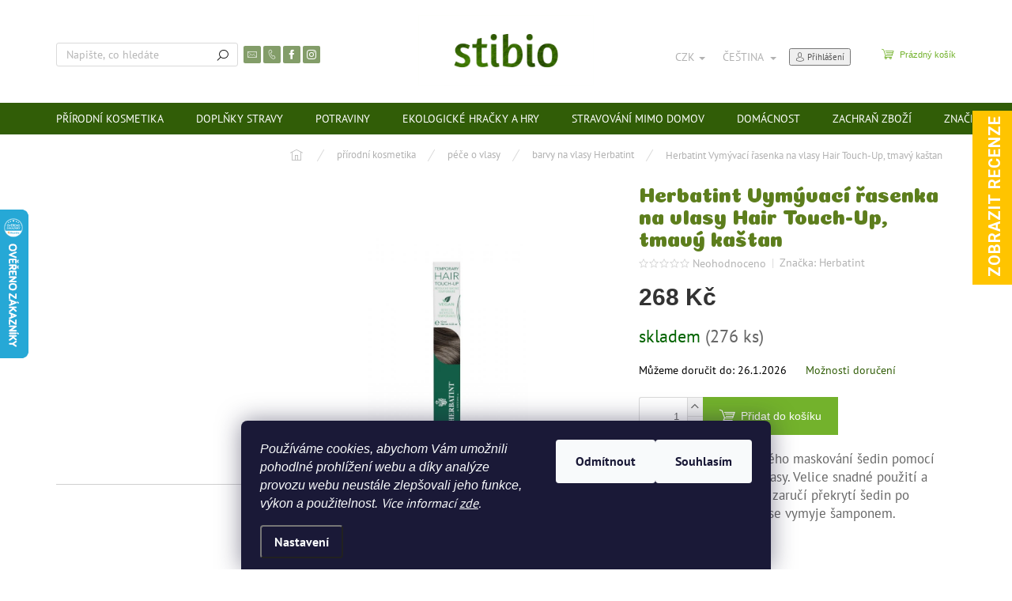

--- FILE ---
content_type: text/html; charset=utf-8
request_url: https://www.stibio.cz/herbatint-temporary-hair-touch-up-vymyvaci-rasenka-na-vlasy-tmavy-kastan/
body_size: 34808
content:
<!doctype html><html lang="cs" dir="ltr" class="header-background-light external-fonts-loaded"><head><meta charset="utf-8" /><meta name="viewport" content="width=device-width,initial-scale=1" /><title>Herbatint Vymývací řasenka na vlasy Hair Touch-Up, tmavý kaštan - stibio.cz</title><link rel="preconnect" href="https://cdn.myshoptet.com" /><link rel="dns-prefetch" href="https://cdn.myshoptet.com" /><link rel="preload" href="https://cdn.myshoptet.com/prj/dist/master/cms/libs/jquery/jquery-1.11.3.min.js" as="script" /><link href="https://cdn.myshoptet.com/prj/dist/master/cms/templates/frontend_templates/shared/css/font-face/pt-sans.css" rel="stylesheet"><script>
dataLayer = [];
dataLayer.push({'shoptet' : {
    "pageId": 1876,
    "pageType": "productDetail",
    "currency": "CZK",
    "currencyInfo": {
        "decimalSeparator": ",",
        "exchangeRate": 1,
        "priceDecimalPlaces": 2,
        "symbol": "K\u010d",
        "symbolLeft": 0,
        "thousandSeparator": " "
    },
    "language": "cs",
    "projectId": 436804,
    "product": {
        "id": 11349,
        "guid": "0f3a7d18-c3dc-11ed-8449-ecf4bbdf609b",
        "hasVariants": false,
        "codes": [
            {
                "code": "HERHT02",
                "quantity": "276",
                "stocks": [
                    {
                        "id": 1,
                        "quantity": "276"
                    }
                ]
            }
        ],
        "code": "HERHT02",
        "name": "Herbatint Vym\u00fdvac\u00ed \u0159asenka na vlasy Hair Touch-Up, tmav\u00fd ka\u0161tan",
        "appendix": "",
        "weight": 0.10000000000000001,
        "manufacturer": "Herbatint",
        "manufacturerGuid": "1EF5333EEDC5676AAB2CDA0BA3DED3EE",
        "currentCategory": "p\u0159\u00edrodn\u00ed kosmetika | p\u00e9\u010de o vlasy | barvy na vlasy Herbatint",
        "currentCategoryGuid": "af6d9e38-97a9-11eb-bbb3-b8ca3a6063f8",
        "defaultCategory": "p\u0159\u00edrodn\u00ed kosmetika | p\u00e9\u010de o vlasy | barvy na vlasy Herbatint",
        "defaultCategoryGuid": "af6d9e38-97a9-11eb-bbb3-b8ca3a6063f8",
        "currency": "CZK",
        "priceWithVat": 268
    },
    "stocks": [
        {
            "id": 1,
            "title": "Ekom\u00e1ma s.r.o.",
            "isDeliveryPoint": 1,
            "visibleOnEshop": 1
        },
        {
            "id": "ext",
            "title": "Sklad",
            "isDeliveryPoint": 0,
            "visibleOnEshop": 1
        }
    ],
    "cartInfo": {
        "id": null,
        "freeShipping": false,
        "freeShippingFrom": 1900,
        "leftToFreeGift": {
            "formattedPrice": "1 000 K\u010d",
            "priceLeft": 1000
        },
        "freeGift": false,
        "leftToFreeShipping": {
            "priceLeft": 1900,
            "dependOnRegion": 0,
            "formattedPrice": "1 900 K\u010d"
        },
        "discountCoupon": [],
        "getNoBillingShippingPrice": {
            "withoutVat": 0,
            "vat": 0,
            "withVat": 0
        },
        "cartItems": [],
        "taxMode": "ORDINARY"
    },
    "cart": [],
    "customer": {
        "priceRatio": 1,
        "priceListId": 1,
        "groupId": null,
        "registered": false,
        "mainAccount": false
    }
}});
dataLayer.push({'cookie_consent' : {
    "marketing": "denied",
    "analytics": "denied"
}});
document.addEventListener('DOMContentLoaded', function() {
    shoptet.consent.onAccept(function(agreements) {
        if (agreements.length == 0) {
            return;
        }
        dataLayer.push({
            'cookie_consent' : {
                'marketing' : (agreements.includes(shoptet.config.cookiesConsentOptPersonalisation)
                    ? 'granted' : 'denied'),
                'analytics': (agreements.includes(shoptet.config.cookiesConsentOptAnalytics)
                    ? 'granted' : 'denied')
            },
            'event': 'cookie_consent'
        });
    });
});
</script>

<!-- Google Tag Manager -->
<script>(function(w,d,s,l,i){w[l]=w[l]||[];w[l].push({'gtm.start':
new Date().getTime(),event:'gtm.js'});var f=d.getElementsByTagName(s)[0],
j=d.createElement(s),dl=l!='dataLayer'?'&l='+l:'';j.async=true;j.src=
'https://www.googletagmanager.com/gtm.js?id='+i+dl;f.parentNode.insertBefore(j,f);
})(window,document,'script','dataLayer','GTM-NCFG2NFK');</script>
<!-- End Google Tag Manager -->

<meta property="og:type" content="website"><meta property="og:site_name" content="stibio.cz"><meta property="og:url" content="https://www.stibio.cz/herbatint-temporary-hair-touch-up-vymyvaci-rasenka-na-vlasy-tmavy-kastan/"><meta property="og:title" content="Herbatint Vymývací řasenka na vlasy Hair Touch-Up, tmavý kaštan - stibio.cz"><meta name="author" content="stibio.cz"><meta name="web_author" content="Shoptet.cz"><meta name="dcterms.rightsHolder" content="www.stibio.cz"><meta name="robots" content="index,follow"><meta property="og:image" content="https://cdn.myshoptet.com/usr/www.stibio.cz/user/shop/big/11349-4_herbatint-temporary-hair-touch-up---vymyvaci-rasenka-na-vlasy--tmavy-kastan.jpg?6412e014"><meta property="og:description" content="Herbatint Vymývací řasenka na vlasy Hair Touch-Up, tmavý kaštan. Ideální řešení okamžitého maskování šedin pomocí vymývací řasenky na vlasy. Velice snadné použití a šetrné složení výrobku zaručí překrytí šedin po jednom použití. Barva se vymyje šamponem."><meta name="description" content="Herbatint Vymývací řasenka na vlasy Hair Touch-Up, tmavý kaštan. Ideální řešení okamžitého maskování šedin pomocí vymývací řasenky na vlasy. Velice snadné použití a šetrné složení výrobku zaručí překrytí šedin po jednom použití. Barva se vymyje šamponem."><meta property="product:price:amount" content="268"><meta property="product:price:currency" content="CZK"><style>:root {--color-primary: #315d07;--color-primary-h: 91;--color-primary-s: 86%;--color-primary-l: 20%;--color-primary-hover: #71942e;--color-primary-hover-h: 81;--color-primary-hover-s: 53%;--color-primary-hover-l: 38%;--color-secondary: #73b22c;--color-secondary-h: 88;--color-secondary-s: 60%;--color-secondary-l: 44%;--color-secondary-hover: #9b9b9b;--color-secondary-hover-h: 0;--color-secondary-hover-s: 0%;--color-secondary-hover-l: 61%;--color-tertiary: #5d7e1d;--color-tertiary-h: 80;--color-tertiary-s: 63%;--color-tertiary-l: 30%;--color-tertiary-hover: #71942e;--color-tertiary-hover-h: 81;--color-tertiary-hover-s: 53%;--color-tertiary-hover-l: 38%;--color-header-background: #ffffff;--template-font: "PT Sans";--template-headings-font: "sans-serif";--header-background-url: url("[data-uri]");--cookies-notice-background: #1A1937;--cookies-notice-color: #F8FAFB;--cookies-notice-button-hover: #f5f5f5;--cookies-notice-link-hover: #27263f;--templates-update-management-preview-mode-content: "Náhled aktualizací šablony je aktivní pro váš prohlížeč."}</style>
    <script>var shoptet = shoptet || {};</script>
    <script src="https://cdn.myshoptet.com/prj/dist/master/shop/dist/main-3g-header.js.05f199e7fd2450312de2.js"></script>
<!-- User include --><!-- api 426(80) html code header -->
<link rel="stylesheet" href="https://cdn.myshoptet.com/usr/api2.dklab.cz/user/documents/_doplnky/navstivene/436804/8/436804_8.css" type="text/css" /><style> :root { --dklab-lastvisited-background-color: #FFFFFF; } </style>
<!-- api 428(82) html code header -->
<link rel="stylesheet" href="https://cdn.myshoptet.com/usr/api2.dklab.cz/user/documents/_doplnky/oblibene/436804/5/436804_5.css" type="text/css" /><style>
        :root {
            --dklab-favourites-flag-color: #E91B7D;
            --dklab-favourites-flag-text-color: #FFFFFF;
            --dklab-favourites-add-text-color: #000000;            
            --dklab-favourites-remove-text-color: #E91B7D;            
            --dklab-favourites-add-text-detail-color: #000000;            
            --dklab-favourites-remove-text-detail-color: #E91B7D;            
            --dklab-favourites-header-icon-color: #E91B7D;            
            --dklab-favourites-counter-color: #E91B7D;            
        } </style>
<!-- api 473(125) html code header -->

                <style>
                    #order-billing-methods .radio-wrapper[data-guid="8c842885-9b1e-11ed-90ab-b8ca3a6a5ac4"]:not(.cggooglepay), #order-billing-methods .radio-wrapper[data-guid="8c958f39-9b1e-11ed-90ab-b8ca3a6a5ac4"]:not(.cggooglepay), #order-billing-methods .radio-wrapper[data-guid="7d72a144-a9c9-11eb-90ab-b8ca3a6a5ac4"]:not(.cgapplepay), #order-billing-methods .radio-wrapper[data-guid="7e2be91e-a9c9-11eb-90ab-b8ca3a6a5ac4"]:not(.cgapplepay) {
                        display: none;
                    }
                </style>
                <script type="text/javascript">
                    document.addEventListener('DOMContentLoaded', function() {
                        if (getShoptetDataLayer('pageType') === 'billingAndShipping') {
                            
                try {
                    if (window.ApplePaySession && window.ApplePaySession.canMakePayments()) {
                        
                        if (document.querySelector('#order-billing-methods .radio-wrapper[data-guid="7d72a144-a9c9-11eb-90ab-b8ca3a6a5ac4"]')) {
                            document.querySelector('#order-billing-methods .radio-wrapper[data-guid="7d72a144-a9c9-11eb-90ab-b8ca3a6a5ac4"]').classList.add('cgapplepay');
                        }
                        

                        if (document.querySelector('#order-billing-methods .radio-wrapper[data-guid="7e2be91e-a9c9-11eb-90ab-b8ca3a6a5ac4"]')) {
                            document.querySelector('#order-billing-methods .radio-wrapper[data-guid="7e2be91e-a9c9-11eb-90ab-b8ca3a6a5ac4"]').classList.add('cgapplepay');
                        }
                        
                    }
                } catch (err) {} 
            
                            
                const cgBaseCardPaymentMethod = {
                        type: 'CARD',
                        parameters: {
                            allowedAuthMethods: ["PAN_ONLY", "CRYPTOGRAM_3DS"],
                            allowedCardNetworks: [/*"AMEX", "DISCOVER", "INTERAC", "JCB",*/ "MASTERCARD", "VISA"]
                        }
                };
                
                function cgLoadScript(src, callback)
                {
                    var s,
                        r,
                        t;
                    r = false;
                    s = document.createElement('script');
                    s.type = 'text/javascript';
                    s.src = src;
                    s.onload = s.onreadystatechange = function() {
                        if ( !r && (!this.readyState || this.readyState == 'complete') )
                        {
                            r = true;
                            callback();
                        }
                    };
                    t = document.getElementsByTagName('script')[0];
                    t.parentNode.insertBefore(s, t);
                } 
                
                function cgGetGoogleIsReadyToPayRequest() {
                    return Object.assign(
                        {},
                        {
                            apiVersion: 2,
                            apiVersionMinor: 0
                        },
                        {
                            allowedPaymentMethods: [cgBaseCardPaymentMethod]
                        }
                    );
                }

                function onCgGooglePayLoaded() {
                    let paymentsClient = new google.payments.api.PaymentsClient({environment: 'PRODUCTION'});
                    paymentsClient.isReadyToPay(cgGetGoogleIsReadyToPayRequest()).then(function(response) {
                        if (response.result) {
                            
                        if (document.querySelector('#order-billing-methods .radio-wrapper[data-guid="8c842885-9b1e-11ed-90ab-b8ca3a6a5ac4"]')) {
                            document.querySelector('#order-billing-methods .radio-wrapper[data-guid="8c842885-9b1e-11ed-90ab-b8ca3a6a5ac4"]').classList.add('cggooglepay');
                        }
                        

                        if (document.querySelector('#order-billing-methods .radio-wrapper[data-guid="8c958f39-9b1e-11ed-90ab-b8ca3a6a5ac4"]')) {
                            document.querySelector('#order-billing-methods .radio-wrapper[data-guid="8c958f39-9b1e-11ed-90ab-b8ca3a6a5ac4"]').classList.add('cggooglepay');
                        }
                        	 	 	 	 	 
                        }
                    })
                    .catch(function(err) {});
                }
                
                cgLoadScript('https://pay.google.com/gp/p/js/pay.js', onCgGooglePayLoaded);
            
                        }
                    });
                </script> 
                
<!-- api 493(145) html code header -->
<link rel="stylesheet" href="https://cdn.myshoptet.com/usr/api2.dklab.cz/user/documents/_doplnky/templateCrystal/436804/496/436804_496.css" type="text/css" />
<!-- api 550(198) html code header -->

<!-- Trackovací kód - Emailkampane.cz - ZAČÁTEK KÓDU-->
    <script>
            !function(e,r,t,a,c){ localStorage.ecr=r.referrer,localStorage.ecu=e.location.href,a=r.createElement(t),c=r.getElementsByTagName(t)[0],a.async=1,a.src="https://tr-fe.emailkampane.cz/v1/app-starter.min.js",c.parentNode.insertBefore(a,c)}(window,document,"script");
    </script>
    <script>
!function(e,r,t,a,c,k){ e.EmailcampaignsTracker=a,e.ektracker=e.ektracker||function(){ (e.ektracker.q=e.ektracker.q||[]).push(arguments)},e.ektracker.t=new Date,e.ektracker.m="",c=r.createElement(t),k=r.getElementsByTagName(t)[0],c.async=1,c.src="https://tr-fe.emailkampane.cz/v1/app.min.js",k.parentNode.insertBefore(c,k)}(window,document,"script","ektracker");
        ektracker('init', "efb028e4baa933");
        ektracker('pageVisit');
    </script>
    <!-- Trackovací kód - Emailkampane.cz - KONEC KÓDU-->
    
<!-- api 608(256) html code header -->
<link rel="stylesheet" href="https://cdn.myshoptet.com/usr/api2.dklab.cz/user/documents/_doplnky/bannery/436804/940/436804_940.css" type="text/css" /><style>
        :root {
            --dklab-bannery-b-hp-padding: 15px;
            --dklab-bannery-b-hp-box-padding: 0px;
            --dklab-bannery-b-hp-big-screen: 100%;
            --dklab-bannery-b-hp-medium-screen: 100%;
            --dklab-bannery-b-hp-small-screen: 100%;
            --dklab-bannery-b-hp-tablet-screen: 33.333%;
            --dklab-bannery-b-hp-mobile-screen: 100%;

            --dklab-bannery-i-hp-icon-color: #000000;
            --dklab-bannery-i-hp-color: #000000;
            --dklab-bannery-i-hp-background: #FFFFFF;            
            
            --dklab-bannery-i-d-icon-color: #000000;
            --dklab-bannery-i-d-color: #000000;
            --dklab-bannery-i-d-background: #FFFFFF;


            --dklab-bannery-i-hp-w-big-screen: 4;
            --dklab-bannery-i-hp-w-medium-screen: 4;
            --dklab-bannery-i-hp-w-small-screen: 4;
            --dklab-bannery-i-hp-w-tablet-screen: 4;
            --dklab-bannery-i-hp-w-mobile-screen: 2;
            
            --dklab-bannery-i-d-w-big-screen: 4;
            --dklab-bannery-i-d-w-medium-screen: 4;
            --dklab-bannery-i-d-w-small-screen: 4;
            --dklab-bannery-i-d-w-tablet-screen: 4;
            --dklab-bannery-i-d-w-mobile-screen: 2;

        }</style>
<!-- api 709(355) html code header -->
<script>
  const PWJS = {};
</script>

<script src=https://app.productwidgets.cz/pwjs.js></script>



<!-- service 608(256) html code header -->
<link rel="stylesheet" href="https://cdn.myshoptet.com/usr/api.dklab.cz/user/documents/fontawesome/css/all.css?v=1.02" type="text/css" />
<!-- service 428(82) html code header -->
<style>
@font-face {
    font-family: 'oblibene';
    src:  url('https://cdn.myshoptet.com/usr/api2.dklab.cz/user/documents/_doplnky/oblibene/font/oblibene.eot?v1');
    src:  url('https://cdn.myshoptet.com/usr/api2.dklab.cz/user/documents/_doplnky/oblibene/font/oblibene.eot?v1#iefix') format('embedded-opentype'),
    url('https://cdn.myshoptet.com/usr/api2.dklab.cz/user/documents/_doplnky/oblibene/font/oblibene.ttf?v1') format('truetype'),
    url('https://cdn.myshoptet.com/usr/api2.dklab.cz/user/documents/_doplnky/oblibene/font/oblibene.woff?v1') format('woff'),
    url('https://cdn.myshoptet.com/usr/api2.dklab.cz/user/documents/_doplnky/oblibene/font/oblibene.svg?v1') format('svg');
    font-weight: normal;
    font-style: normal;
}
</style>
<script>
var dklabFavIndividual;
</script>
<!-- service 708(354) html code header -->
<link href="https://cdn.myshoptet.com/usr/302565.myshoptet.com/user/documents/assets/gifts/fv-studio-app-gifts.css?25.4.29" rel="stylesheet">
<link href="https://cdn.myshoptet.com/usr/302565.myshoptet.com/user/documents/assets/gifts/fv-studio-app-gifts.Classic.css?25.4.29" rel="stylesheet">

<style>
.ordering-process.id--9 [id~=free-gift-wrapper] ul li:hover,
.ordering-process.id--9 [class~=free-gifts-wrapper] ul li:hover,
.content-window.cart-window [class~=free-gifts-wrapper] ul li:hover {
    border-color: #315d07;
}

.ordering-process.id--9 [id~=free-gift-wrapper] ul li:not(.hidden-colorbox-visible),
.ordering-process.id--9 [class~=free-gifts-wrapper] ul li.active,
.content-window.cart-window [class~=free-gifts-wrapper] ul li.active {
    border-color: #315d07;
    border-width: 2px;
}

.fvstudio-delivery-info-single-gift {
border-color: #315d07;
}

</style>
<!-- project html code header -->
<link rel="preconnect" href="https://fonts.gstatic.com">
<link href="https://fonts.googleapis.com/css2?family=Coiny&display=swap" rel="stylesheet">

<link rel="stylesheet" href="https://cdn.myshoptet.com/usr/api.dklab.cz/user/documents/_doplnky/slick/slick.css" />
<link rel="stylesheet" href="https://cdn.myshoptet.com/usr/api.dklab.cz/user/documents/_doplnky/slick/slick-theme.css?v=1.0" />
<link rel="stylesheet" href="https://cdn.myshoptet.com/usr/api.dklab.cz/user/documents/_doplnky/slick/slick-classic.css?v=1.0" />

<style type="text/css">
.latest-contribution-box {display: none;}
#content h1, #content h2, #content h3, #content h4, #footer h4, div.h4, .news-item .text a.title, #topBoxes .head, .external-fonts-loaded h1, .external-fonts-loaded h2, .external-fonts-loaded h3, .external-fonts-loaded h4, .external-fonts-loaded h5, .external-fonts-loaded h6, .external-fonts-loaded .h1, .external-fonts-loaded .h2, .external-fonts-loaded .h3, .external-fonts-loaded .h4, .external-fonts-loaded .h5, .external-fonts-loaded .h6, .external-fonts-loaded .cart-table .main-link, .external-fonts-loaded .cart-related-name, .blank-mode h1, .blank-mode h2, .blank-mode h3, .blank-mode h4, .blank-mode h5, .blank-mode h6, .blank-mode .h1, .blank-mode .h2, .blank-mode .h3, .blank-mode .h4, .blank-mode .h5, .blank-mode .h6, .blank-mode .cart-table .main-link, .blank-mode .cart-related-name {
    text-transform: none;
    font-family: 'Coiny', cursive;
}

.blog-before a::before{content: "Co je u nás nového";}

.news-item.ctvrty{display: inline-block !important;padding: 0;}
.ctvrty .news-item{width: 100% !important;}
.blog-hp::before{display: none;}
@media screen and (min-width: 992px){
.blog-hp .news-item{width: 25%;}
}
@media screen and (max-width: 991px){
.blog-hp .news-item{width: 50%;}
}
@media screen and (max-width: 767px){
.blog-hp .news-item{width: 100%;}
.blog-hp .news-item:nth-child(n+2){display: none !important;}
}

.paletabarev {
    display: flex;
    font-size: 0px;
    flex-wrap: wrap;
}
.paletabarev > a {
    padding: 5px;
}
.paletabarev > a img {
    margin: 0px !important;
    display: block;
}

@media screen and (min-width: 768px) {
  .navigation-in>ul>li.ext>ul>li>div>ul {
      display: block;
  }
  .navigation-in>ul>li.menu-item-external-45 > a {
    color: #def4bd;
    font-style: italic;
  }
  .navigation-in>ul>li.menu-item-external-45 > a > b {
      font-weight: 700;
  }
  .navigation-in>ul>li.ext>ul>li {
    width: 20%;
    flex-basis: 20%;
  }
    .products-block>div {
      width: 33.33%;
  }
  .navigation-in>ul>li.ext>ul>li>div>ul {
    max-height: none;
    overflow: auto;
  }
  .navigation-in>ul>li.ext>ul>li>div>ul>li {
      display: block;
      color: white;
      line-height: 1.4;
  }
  .navigation-in ul {
      align-items: flex-start;
  }
  .submenu-visible .navigation-in>ul>li.ext.exp>ul {
      padding: 20px 0px;
  }
  .navigation-in>ul>li.ext>ul>li.has-third-level {
    align-items: flex-start;
  }
}
@media screen and (min-width: 1200px) {
  .products-block>div {
      width: 25%;
  }
}

@media screen and (max-width: 767px) {
    .products-block>div {
      width: 50%;
  }
	.top-navigation-bar, #header {
      transition: 350ms;
  }
  .dklabFixHead .top-navigation-bar, .dklabFixHead #header {
      top: -54px;
  }
  .dklabFixHead #navigation, .dklabFixHead .popup-widget.cart-widget, .dklabFixHead .popup-widget.login-widget, .dklabFixHead #header .search {
  		top: 50px;
  }
  .paletabarev > a{
    width: 25%;
	}
  .flags-extra .flag {
    width: 45px;
    height: 45px;
  }
  .flags-extra .flag .price-standard, .flags-extra .flag .price-save {
    font-size: 10px;
  }
}
.pagination__link.pagination__link--next, .pagination__link.pagination__link--prev {border:none !important;}
ul.pagination__list li {width:30px;}
</style>

<!-- /User include --><link rel="shortcut icon" href="/favicon.ico" type="image/x-icon" /><link rel="canonical" href="https://www.stibio.cz/herbatint-temporary-hair-touch-up-vymyvaci-rasenka-na-vlasy-tmavy-kastan/" /><link rel="alternate" hreflang="cs" href="https://www.stibio.cz/herbatint-temporary-hair-touch-up-vymyvaci-rasenka-na-vlasy-tmavy-kastan/" /><link rel="alternate" hreflang="en" href="https://www.stibio.cz/en/herbatint-mascara-temporary-hair-touch-up--dark-chestnut/" /><link rel="alternate" hreflang="x-default" href="https://www.stibio.cz/herbatint-temporary-hair-touch-up-vymyvaci-rasenka-na-vlasy-tmavy-kastan/" />    <script>
        var _hwq = _hwq || [];
        _hwq.push(['setKey', 'AC6383F751549F1D5528E6B238A1FE48']);
        _hwq.push(['setTopPos', '200']);
        _hwq.push(['showWidget', '21']);
        (function() {
            var ho = document.createElement('script');
            ho.src = 'https://cz.im9.cz/direct/i/gjs.php?n=wdgt&sak=AC6383F751549F1D5528E6B238A1FE48';
            var s = document.getElementsByTagName('script')[0]; s.parentNode.insertBefore(ho, s);
        })();
    </script>
<script>!function(){var t={9196:function(){!function(){var t=/\[object (Boolean|Number|String|Function|Array|Date|RegExp)\]/;function r(r){return null==r?String(r):(r=t.exec(Object.prototype.toString.call(Object(r))))?r[1].toLowerCase():"object"}function n(t,r){return Object.prototype.hasOwnProperty.call(Object(t),r)}function e(t){if(!t||"object"!=r(t)||t.nodeType||t==t.window)return!1;try{if(t.constructor&&!n(t,"constructor")&&!n(t.constructor.prototype,"isPrototypeOf"))return!1}catch(t){return!1}for(var e in t);return void 0===e||n(t,e)}function o(t,r,n){this.b=t,this.f=r||function(){},this.d=!1,this.a={},this.c=[],this.e=function(t){return{set:function(r,n){u(c(r,n),t.a)},get:function(r){return t.get(r)}}}(this),i(this,t,!n);var e=t.push,o=this;t.push=function(){var r=[].slice.call(arguments,0),n=e.apply(t,r);return i(o,r),n}}function i(t,n,o){for(t.c.push.apply(t.c,n);!1===t.d&&0<t.c.length;){if("array"==r(n=t.c.shift()))t:{var i=n,a=t.a;if("string"==r(i[0])){for(var f=i[0].split("."),s=f.pop(),p=(i=i.slice(1),0);p<f.length;p++){if(void 0===a[f[p]])break t;a=a[f[p]]}try{a[s].apply(a,i)}catch(t){}}}else if("function"==typeof n)try{n.call(t.e)}catch(t){}else{if(!e(n))continue;for(var l in n)u(c(l,n[l]),t.a)}o||(t.d=!0,t.f(t.a,n),t.d=!1)}}function c(t,r){for(var n={},e=n,o=t.split("."),i=0;i<o.length-1;i++)e=e[o[i]]={};return e[o[o.length-1]]=r,n}function u(t,o){for(var i in t)if(n(t,i)){var c=t[i];"array"==r(c)?("array"==r(o[i])||(o[i]=[]),u(c,o[i])):e(c)?(e(o[i])||(o[i]={}),u(c,o[i])):o[i]=c}}window.DataLayerHelper=o,o.prototype.get=function(t){var r=this.a;t=t.split(".");for(var n=0;n<t.length;n++){if(void 0===r[t[n]])return;r=r[t[n]]}return r},o.prototype.flatten=function(){this.b.splice(0,this.b.length),this.b[0]={},u(this.a,this.b[0])}}()}},r={};function n(e){var o=r[e];if(void 0!==o)return o.exports;var i=r[e]={exports:{}};return t[e](i,i.exports,n),i.exports}n.n=function(t){var r=t&&t.__esModule?function(){return t.default}:function(){return t};return n.d(r,{a:r}),r},n.d=function(t,r){for(var e in r)n.o(r,e)&&!n.o(t,e)&&Object.defineProperty(t,e,{enumerable:!0,get:r[e]})},n.o=function(t,r){return Object.prototype.hasOwnProperty.call(t,r)},function(){"use strict";n(9196)}()}();</script>    <!-- Global site tag (gtag.js) - Google Analytics -->
    <script async src="https://www.googletagmanager.com/gtag/js?id=G-1CF3Z8J7CB"></script>
    <script>
        
        window.dataLayer = window.dataLayer || [];
        function gtag(){dataLayer.push(arguments);}
        

                    console.debug('default consent data');

            gtag('consent', 'default', {"ad_storage":"denied","analytics_storage":"denied","ad_user_data":"denied","ad_personalization":"denied","wait_for_update":500});
            dataLayer.push({
                'event': 'default_consent'
            });
        
        gtag('js', new Date());

        
                gtag('config', 'G-1CF3Z8J7CB', {"groups":"GA4","send_page_view":false,"content_group":"productDetail","currency":"CZK","page_language":"cs"});
        
                gtag('config', 'AW-973954006', {"allow_enhanced_conversions":true});
        
        
        
        
        
                    gtag('event', 'page_view', {"send_to":"GA4","page_language":"cs","content_group":"productDetail","currency":"CZK"});
        
                gtag('set', 'currency', 'CZK');

        gtag('event', 'view_item', {
            "send_to": "UA",
            "items": [
                {
                    "id": "HERHT02",
                    "name": "Herbatint Vym\u00fdvac\u00ed \u0159asenka na vlasy Hair Touch-Up, tmav\u00fd ka\u0161tan",
                    "category": "p\u0159\u00edrodn\u00ed kosmetika \/ p\u00e9\u010de o vlasy \/ barvy na vlasy Herbatint",
                                        "brand": "Herbatint",
                                                            "price": 221.49
                }
            ]
        });
        
        
        
        
        
                    gtag('event', 'view_item', {"send_to":"GA4","page_language":"cs","content_group":"productDetail","value":221.49000000000001,"currency":"CZK","items":[{"item_id":"HERHT02","item_name":"Herbatint Vym\u00fdvac\u00ed \u0159asenka na vlasy Hair Touch-Up, tmav\u00fd ka\u0161tan","item_brand":"Herbatint","item_category":"p\u0159\u00edrodn\u00ed kosmetika","item_category2":"p\u00e9\u010de o vlasy","item_category3":"barvy na vlasy Herbatint","price":221.49000000000001,"quantity":1,"index":0}]});
        
        
        
        
        
        
        
        document.addEventListener('DOMContentLoaded', function() {
            if (typeof shoptet.tracking !== 'undefined') {
                for (var id in shoptet.tracking.bannersList) {
                    gtag('event', 'view_promotion', {
                        "send_to": "UA",
                        "promotions": [
                            {
                                "id": shoptet.tracking.bannersList[id].id,
                                "name": shoptet.tracking.bannersList[id].name,
                                "position": shoptet.tracking.bannersList[id].position
                            }
                        ]
                    });
                }
            }

            shoptet.consent.onAccept(function(agreements) {
                if (agreements.length !== 0) {
                    console.debug('gtag consent accept');
                    var gtagConsentPayload =  {
                        'ad_storage': agreements.includes(shoptet.config.cookiesConsentOptPersonalisation)
                            ? 'granted' : 'denied',
                        'analytics_storage': agreements.includes(shoptet.config.cookiesConsentOptAnalytics)
                            ? 'granted' : 'denied',
                                                                                                'ad_user_data': agreements.includes(shoptet.config.cookiesConsentOptPersonalisation)
                            ? 'granted' : 'denied',
                        'ad_personalization': agreements.includes(shoptet.config.cookiesConsentOptPersonalisation)
                            ? 'granted' : 'denied',
                        };
                    console.debug('update consent data', gtagConsentPayload);
                    gtag('consent', 'update', gtagConsentPayload);
                    dataLayer.push(
                        { 'event': 'update_consent' }
                    );
                }
            });
        });
    </script>
<script>
    (function(t, r, a, c, k, i, n, g) { t['ROIDataObject'] = k;
    t[k]=t[k]||function(){ (t[k].q=t[k].q||[]).push(arguments) },t[k].c=i;n=r.createElement(a),
    g=r.getElementsByTagName(a)[0];n.async=1;n.src=c;g.parentNode.insertBefore(n,g)
    })(window, document, 'script', '//www.heureka.cz/ocm/sdk.js?source=shoptet&version=2&page=product_detail', 'heureka', 'cz');

    heureka('set_user_consent', 0);
</script>
</head><body class="desktop id-1876 in-prirodni-kosmetika-pece-o-vlasy-barvy-na-vlasy-herbatint template-11 type-product type-detail multiple-columns-body columns-3 blank-mode blank-mode-css ums_forms_redesign--off ums_a11y_category_page--on ums_discussion_rating_forms--off ums_flags_display_unification--on ums_a11y_login--on mobile-header-version-0">
        <div id="fb-root"></div>
        <script>
            window.fbAsyncInit = function() {
                FB.init({
//                    appId            : 'your-app-id',
                    autoLogAppEvents : true,
                    xfbml            : true,
                    version          : 'v19.0'
                });
            };
        </script>
        <script async defer crossorigin="anonymous" src="https://connect.facebook.net/cs_CZ/sdk.js"></script>
<!-- Google Tag Manager (noscript) -->
<noscript><iframe src="https://www.googletagmanager.com/ns.html?id=GTM-NCFG2NFK"
height="0" width="0" style="display:none;visibility:hidden"></iframe></noscript>
<!-- End Google Tag Manager (noscript) -->

    <div class="siteCookies siteCookies--bottom siteCookies--dark js-siteCookies" role="dialog" data-testid="cookiesPopup" data-nosnippet>
        <div class="siteCookies__form">
            <div class="siteCookies__content">
                <div class="siteCookies__text">
                    <em><span style="font-family: arial, sans-serif;" face="arial, sans-serif">Používáme cookies, abychom Vám umožnili pohodlné prohlížení webu a díky analýze provozu webu neustále zlepšovali jeho funkce, výkon a použitelnost.<span style="color: #333333;"></span></span> Více informací <a href="https://436804.myshoptet.com/podminky-ochrany-osobnich-udaju/" target="\">zde</a>.</em>
                </div>
                <p class="siteCookies__links">
                    <button class="siteCookies__link js-cookies-settings" aria-label="Nastavení cookies" data-testid="cookiesSettings">Nastavení</button>
                </p>
            </div>
            <div class="siteCookies__buttonWrap">
                                    <button class="siteCookies__button js-cookiesConsentSubmit" value="reject" aria-label="Odmítnout cookies" data-testid="buttonCookiesReject">Odmítnout</button>
                                <button class="siteCookies__button js-cookiesConsentSubmit" value="all" aria-label="Přijmout cookies" data-testid="buttonCookiesAccept">Souhlasím</button>
            </div>
        </div>
        <script>
            document.addEventListener("DOMContentLoaded", () => {
                const siteCookies = document.querySelector('.js-siteCookies');
                document.addEventListener("scroll", shoptet.common.throttle(() => {
                    const st = document.documentElement.scrollTop;
                    if (st > 1) {
                        siteCookies.classList.add('siteCookies--scrolled');
                    } else {
                        siteCookies.classList.remove('siteCookies--scrolled');
                    }
                }, 100));
            });
        </script>
    </div>
<a href="#content" class="skip-link sr-only">Přejít na obsah</a><div class="overall-wrapper"><div class="user-action"><div class="container">
    <div class="user-action-in">
                    <div id="login" class="user-action-login popup-widget login-widget" role="dialog" aria-labelledby="loginHeading">
        <div class="popup-widget-inner">
                            <h2 id="loginHeading">Přihlášení k vašemu účtu</h2><div id="customerLogin"><form action="/action/Customer/Login/" method="post" id="formLoginIncluded" class="csrf-enabled formLogin" data-testid="formLogin"><input type="hidden" name="referer" value="" /><div class="form-group"><div class="input-wrapper email js-validated-element-wrapper no-label"><input type="email" name="email" class="form-control" autofocus placeholder="E-mailová adresa (např. jan@novak.cz)" data-testid="inputEmail" autocomplete="email" required /></div></div><div class="form-group"><div class="input-wrapper password js-validated-element-wrapper no-label"><input type="password" name="password" class="form-control" placeholder="Heslo" data-testid="inputPassword" autocomplete="current-password" required /><span class="no-display">Nemůžete vyplnit toto pole</span><input type="text" name="surname" value="" class="no-display" /></div></div><div class="form-group"><div class="login-wrapper"><button type="submit" class="btn btn-secondary btn-text btn-login" data-testid="buttonSubmit">Přihlásit se</button><div class="password-helper"><a href="/registrace/" data-testid="signup" rel="nofollow">Nová registrace</a><a href="/klient/zapomenute-heslo/" rel="nofollow">Zapomenuté heslo</a></div></div></div></form>
</div>                    </div>
    </div>

                            <div id="cart-widget" class="user-action-cart popup-widget cart-widget loader-wrapper" data-testid="popupCartWidget" role="dialog" aria-hidden="true">
    <div class="popup-widget-inner cart-widget-inner place-cart-here">
        <div class="loader-overlay">
            <div class="loader"></div>
        </div>
    </div>

    <div class="cart-widget-button">
        <a href="/kosik/" class="btn btn-conversion" id="continue-order-button" rel="nofollow" data-testid="buttonNextStep">Pokračovat do košíku</a>
    </div>
</div>
            </div>
</div>
</div><div class="top-navigation-bar" data-testid="topNavigationBar">

    <div class="container">

        <div class="top-navigation-contacts">
            <strong>Zákaznická podpora:</strong><a href="mailto:eshop@stibio.cz" class="project-email" data-testid="contactboxEmail"><span>eshop@stibio.cz</span></a>        </div>

                            <div class="top-navigation-menu">
                <div class="top-navigation-menu-trigger"></div>
                <ul class="top-navigation-bar-menu">
                                            <li class="top-navigation-menu-item-29">
                            <a href="/kontakt/">Kontakt</a>
                        </li>
                                            <li class="top-navigation-menu-item-2355">
                            <a href="/doprava-a-platba/">Doprava a platba</a>
                        </li>
                                            <li class="top-navigation-menu-item-2361">
                            <a href="/reklamace-a-vraceni/">Reklamace a vrácení</a>
                        </li>
                                            <li class="top-navigation-menu-item-39">
                            <a href="/obchodni-podminky/">Obchodní podmínky</a>
                        </li>
                                            <li class="top-navigation-menu-item-691">
                            <a href="/podminky-ochrany-osobnich-udaju/">Podmínky ochrany osobních údajů </a>
                        </li>
                                    </ul>
                <ul class="top-navigation-bar-menu-helper"></ul>
            </div>
        
        <div class="top-navigation-tools top-navigation-tools--language">
            <div class="responsive-tools">
                <a href="#" class="toggle-window" data-target="search" aria-label="Hledat" data-testid="linkSearchIcon"></a>
                                                            <a href="#" class="toggle-window" data-target="login"></a>
                                                    <a href="#" class="toggle-window" data-target="navigation" aria-label="Menu" data-testid="hamburgerMenu"></a>
            </div>
                <div class="languagesMenu">
        <button id="topNavigationDropdown" class="languagesMenu__flags" type="button" data-toggle="dropdown" aria-haspopup="true" aria-expanded="false">
            <svg aria-hidden="true" style="position: absolute; width: 0; height: 0; overflow: hidden;" version="1.1" xmlns="http://www.w3.org/2000/svg" xmlns:xlink="http://www.w3.org/1999/xlink"><defs><symbol id="shp-flag-CZ" viewBox="0 0 32 32"><title>CZ</title><path fill="#0052b4" style="fill: var(--color20, #0052b4)" d="M0 5.334h32v21.333h-32v-21.333z"></path><path fill="#d80027" style="fill: var(--color19, #d80027)" d="M32 16v10.666h-32l13.449-10.666z"></path><path fill="#f0f0f0" style="fill: var(--color21, #f0f0f0)" d="M32 5.334v10.666h-18.551l-13.449-10.666z"></path></symbol><symbol id="shp-flag-GB" viewBox="0 0 32 32"><title>GB</title><path fill="#f0f0f0" style="fill: var(--color21, #f0f0f0)" d="M0 5.333h32v21.334h-32v-21.334z"></path><path fill="#d80027" style="fill: var(--color19, #d80027)" d="M18 5.333h-4v8.667h-14v4h14v8.667h4v-8.667h14v-4h-14z"></path><path fill="#0052b4" style="fill: var(--color20, #0052b4)" d="M24.612 19.71l7.388 4.105v-4.105z"></path><path fill="#0052b4" style="fill: var(--color20, #0052b4)" d="M19.478 19.71l12.522 6.957v-1.967l-8.981-4.989z"></path><path fill="#0052b4" style="fill: var(--color20, #0052b4)" d="M28.665 26.666l-9.186-5.104v5.104z"></path><path fill="#f0f0f0" style="fill: var(--color21, #f0f0f0)" d="M19.478 19.71l12.522 6.957v-1.967l-8.981-4.989z"></path><path fill="#d80027" style="fill: var(--color19, #d80027)" d="M19.478 19.71l12.522 6.957v-1.967l-8.981-4.989z"></path><path fill="#0052b4" style="fill: var(--color20, #0052b4)" d="M5.646 19.71l-5.646 3.137v-3.137z"></path><path fill="#0052b4" style="fill: var(--color20, #0052b4)" d="M12.522 20.594v6.072h-10.929z"></path><path fill="#d80027" style="fill: var(--color19, #d80027)" d="M8.981 19.71l-8.981 4.989v1.967l12.522-6.957z"></path><path fill="#0052b4" style="fill: var(--color20, #0052b4)" d="M7.388 12.29l-7.388-4.105v4.105z"></path><path fill="#0052b4" style="fill: var(--color20, #0052b4)" d="M12.522 12.29l-12.522-6.957v1.967l8.981 4.989z"></path><path fill="#0052b4" style="fill: var(--color20, #0052b4)" d="M3.335 5.333l9.186 5.104v-5.104z"></path><path fill="#f0f0f0" style="fill: var(--color21, #f0f0f0)" d="M12.522 12.29l-12.522-6.957v1.967l8.981 4.989z"></path><path fill="#d80027" style="fill: var(--color19, #d80027)" d="M12.522 12.29l-12.522-6.957v1.967l8.981 4.989z"></path><path fill="#0052b4" style="fill: var(--color20, #0052b4)" d="M26.354 12.29l5.646-3.137v3.137z"></path><path fill="#0052b4" style="fill: var(--color20, #0052b4)" d="M19.478 11.405v-6.072h10.929z"></path><path fill="#d80027" style="fill: var(--color19, #d80027)" d="M23.019 12.29l8.981-4.989v-1.967l-12.522 6.957z"></path></symbol></defs></svg>
            <svg class="shp-flag shp-flag-CZ">
                <use xlink:href="#shp-flag-CZ"></use>
            </svg>
            <span class="caret"></span>
        </button>
        <div class="languagesMenu__content" aria-labelledby="topNavigationDropdown">
                            <div class="languagesMenu__box toggle-window js-languagesMenu__box" data-hover="true" data-target="currency">
                    <div class="languagesMenu__header languagesMenu__header--name">Měna</div>
                    <div class="languagesMenu__header languagesMenu__header--actual" data-toggle="dropdown">CZK<span class="caret"></span></div>
                    <ul class="languagesMenu__list languagesMenu__list--currency">
                                                    <li class="languagesMenu__list__item">
                                <a href="/action/Currency/changeCurrency/?currencyCode=CZK" rel="nofollow" class="languagesMenu__list__link languagesMenu__list__link--currency">CZK</a>
                            </li>
                                                    <li class="languagesMenu__list__item">
                                <a href="/action/Currency/changeCurrency/?currencyCode=EUR" rel="nofollow" class="languagesMenu__list__link languagesMenu__list__link--currency">EUR</a>
                            </li>
                                            </ul>
                </div>
                                        <div class="languagesMenu__box toggle-window js-languagesMenu__box" data-hover="true" data-target="language">
                    <div class="languagesMenu__header languagesMenu__header--name">Jazyk</div>
                    <div class="languagesMenu__header languagesMenu__header--actual" data-toggle="dropdown">
                                                                                    
                                    Čeština
                                
                                                                                                                                <span class="caret"></span>
                    </div>
                    <ul class="languagesMenu__list languagesMenu__list--language">
                                                    <li>
                                <a href="/action/Language/changeLanguage/?language=cs" rel="nofollow" class="languagesMenu__list__link">
                                    <svg class="shp-flag shp-flag-CZ">
                                        <use xlink:href="#shp-flag-CZ"></use>
                                    </svg>
                                    <span class="languagesMenu__list__name languagesMenu__list__name--actual">Čeština</span>
                                </a>
                            </li>
                                                    <li>
                                <a href="/action/Language/changeLanguage/?language=en" rel="nofollow" class="languagesMenu__list__link">
                                    <svg class="shp-flag shp-flag-GB">
                                        <use xlink:href="#shp-flag-GB"></use>
                                    </svg>
                                    <span class="languagesMenu__list__name">English</span>
                                </a>
                            </li>
                                            </ul>
                </div>
                    </div>
    </div>
            <button class="top-nav-button top-nav-button-login toggle-window" type="button" data-target="login" aria-haspopup="dialog" aria-controls="login" aria-expanded="false" data-testid="signin"><span>Přihlášení</span></button>        </div>

    </div>

</div>
<header id="header"><div class="container navigation-wrapper">
    <div class="header-top">
        <div class="site-name-wrapper">
            <div class="site-name"><a href="/" data-testid="linkWebsiteLogo"><img src="https://cdn.myshoptet.com/usr/www.stibio.cz/user/logos/logo_stibio_shoptet_frame2.png" alt="stibio.cz" fetchpriority="low" /></a></div>        </div>
        <div class="search" itemscope itemtype="https://schema.org/WebSite">
            <meta itemprop="headline" content="barvy na vlasy Herbatint"/><meta itemprop="url" content="https://www.stibio.cz"/><meta itemprop="text" content="Herbatint Vymývací řasenka na vlasy Hair Touch-Up, tmavý kaštan. Ideální řešení okamžitého maskování šedin pomocí vymývací řasenky na vlasy. Velice snadné použití a šetrné složení výrobku zaručí překrytí šedin po jednom použití. Barva se vymyje šamponem."/>            <form action="/action/ProductSearch/prepareString/" method="post"
    id="formSearchForm" class="search-form compact-form js-search-main"
    itemprop="potentialAction" itemscope itemtype="https://schema.org/SearchAction" data-testid="searchForm">
    <fieldset>
        <meta itemprop="target"
            content="https://www.stibio.cz/vyhledavani/?string={string}"/>
        <input type="hidden" name="language" value="cs"/>
        
            
<input
    type="search"
    name="string"
        class="query-input form-control search-input js-search-input"
    placeholder="Napište, co hledáte"
    autocomplete="off"
    required
    itemprop="query-input"
    aria-label="Vyhledávání"
    data-testid="searchInput"
>
            <button type="submit" class="btn btn-default" data-testid="searchBtn">Hledat</button>
        
    </fieldset>
</form>
        </div>
        <div class="navigation-buttons">
                
    <a href="/kosik/" class="btn btn-icon toggle-window cart-count" data-target="cart" data-hover="true" data-redirect="true" data-testid="headerCart" rel="nofollow" aria-haspopup="dialog" aria-expanded="false" aria-controls="cart-widget">
        
                <span class="sr-only">Nákupní košík</span>
        
            <span class="cart-price visible-lg-inline-block" data-testid="headerCartPrice">
                                    Prázdný košík                            </span>
        
    
            </a>
        </div>
    </div>
    <nav id="navigation" aria-label="Hlavní menu" data-collapsible="true"><div class="navigation-in menu"><ul class="menu-level-1" role="menubar" data-testid="headerMenuItems"><li class="menu-item-1867 ext" role="none"><a href="/prirodni-kosmetika/" data-testid="headerMenuItem" role="menuitem" aria-haspopup="true" aria-expanded="false"><b>přírodní kosmetika</b><span class="submenu-arrow"></span></a><ul class="menu-level-2" aria-label="přírodní kosmetika" tabindex="-1" role="menu"><li class="menu-item-1885 has-third-level" role="none"><a href="/prirodni-kosmetika-pece-o-plet/" class="menu-image" data-testid="headerMenuItem" tabindex="-1" aria-hidden="true"><img src="data:image/svg+xml,%3Csvg%20width%3D%22140%22%20height%3D%22100%22%20xmlns%3D%22http%3A%2F%2Fwww.w3.org%2F2000%2Fsvg%22%3E%3C%2Fsvg%3E" alt="" aria-hidden="true" width="140" height="100"  data-src="https://cdn.myshoptet.com/usr/www.stibio.cz/user/categories/thumb/10504_purity-vision-bio-jojobovy-olej--50ml.jpg" fetchpriority="low" /></a><div><a href="/prirodni-kosmetika-pece-o-plet/" data-testid="headerMenuItem" role="menuitem"><span>péče o pleť</span></a>
                                                    <ul class="menu-level-3" role="menu">
                                                                    <li class="menu-item-1960" role="none">
                                        <a href="/prirodni-kosmetika-pece-o-plet-kosmetika-proti-vraskam/" data-testid="headerMenuItem" role="menuitem">
                                            kosmetika proti vráskám</a>,                                    </li>
                                                                    <li class="menu-item-1927" role="none">
                                        <a href="/prirodni-kosmetika-pece-o-plet-pletove-kremy/" data-testid="headerMenuItem" role="menuitem">
                                            pleťové krémy</a>,                                    </li>
                                                                    <li class="menu-item-2474" role="none">
                                        <a href="/ochrana-proti-slunci/" data-testid="headerMenuItem" role="menuitem">
                                            ochrana proti slunci</a>,                                    </li>
                                                                    <li class="menu-item-2065" role="none">
                                        <a href="/prirodni-kosmetika-pece-o-plet-pletove-oleje--sera-a-fluidy/" data-testid="headerMenuItem" role="menuitem">
                                            pleťové oleje, séra a fluidy</a>,                                    </li>
                                                                    <li class="menu-item-1957" role="none">
                                        <a href="/prirodni-kosmetika-pece-o-plet-cisteni--peelingy--masky--jily/" data-testid="headerMenuItem" role="menuitem">
                                            čištění, peelingy, masky, jíly</a>,                                    </li>
                                                                    <li class="menu-item-1888" role="none">
                                        <a href="/prirodni-kosmetika-pece-o-plet-pece-o-rty/" data-testid="headerMenuItem" role="menuitem">
                                            péče o rty</a>                                    </li>
                                                            </ul>
                        </div></li><li class="menu-item-1879 has-third-level" role="none"><a href="/prirodni-kosmetika-pece-o-telo/" class="menu-image" data-testid="headerMenuItem" tabindex="-1" aria-hidden="true"><img src="data:image/svg+xml,%3Csvg%20width%3D%22140%22%20height%3D%22100%22%20xmlns%3D%22http%3A%2F%2Fwww.w3.org%2F2000%2Fsvg%22%3E%3C%2Fsvg%3E" alt="" aria-hidden="true" width="140" height="100"  data-src="https://cdn.myshoptet.com/usr/www.stibio.cz/user/categories/thumb/10501_purity-vision-bio-kavovy-peeling.jpg" fetchpriority="low" /></a><div><a href="/prirodni-kosmetika-pece-o-telo/" data-testid="headerMenuItem" role="menuitem"><span>péče o tělo</span></a>
                                                    <ul class="menu-level-3" role="menu">
                                                                    <li class="menu-item-1882" role="none">
                                        <a href="/prirodni-kosmetika-pece-o-telo-kremy-na-ruce/" data-testid="headerMenuItem" role="menuitem">
                                            krémy na ruce</a>,                                    </li>
                                                                    <li class="menu-item-1978" role="none">
                                        <a href="/prirodni-kosmetika-pece-o-telo-telove-kremy-a-mleka/" data-testid="headerMenuItem" role="menuitem">
                                            tělové krémy a mléka</a>,                                    </li>
                                                                    <li class="menu-item-2585" role="none">
                                        <a href="/sul-do-koupele/" data-testid="headerMenuItem" role="menuitem">
                                            sůl do koupele</a>,                                    </li>
                                                                    <li class="menu-item-1912" role="none">
                                        <a href="/prirodni-kosmetika-pece-o-telo-sprchove-gely/" data-testid="headerMenuItem" role="menuitem">
                                            sprchové gely</a>,                                    </li>
                                                                    <li class="menu-item-2104" role="none">
                                        <a href="/prirodni-kosmetika-pece-o-telo-deodoranty/" data-testid="headerMenuItem" role="menuitem">
                                            deodoranty</a>,                                    </li>
                                                                    <li class="menu-item-2128" role="none">
                                        <a href="/prirodni-kosmetika-pece-o-telo-ochrana-proti-slunci/" data-testid="headerMenuItem" role="menuitem">
                                            ochrana proti slunci</a>,                                    </li>
                                                                    <li class="menu-item-2263" role="none">
                                        <a href="/prirodni-kosmetika-pece-o-telo-prirodni-repelenty/" data-testid="headerMenuItem" role="menuitem">
                                            přírodní repelenty</a>,                                    </li>
                                                                    <li class="menu-item-2489" role="none">
                                        <a href="/kosmetika-pro-problematickou-pokozku/" data-testid="headerMenuItem" role="menuitem">
                                            kosmetika pro problematickou pokožku</a>                                    </li>
                                                            </ul>
                        </div></li><li class="menu-item-1870 has-third-level" role="none"><a href="/prirodni-kosmetika-pece-o-vlasy/" class="menu-image" data-testid="headerMenuItem" tabindex="-1" aria-hidden="true"><img src="data:image/svg+xml,%3Csvg%20width%3D%22140%22%20height%3D%22100%22%20xmlns%3D%22http%3A%2F%2Fwww.w3.org%2F2000%2Fsvg%22%3E%3C%2Fsvg%3E" alt="" aria-hidden="true" width="140" height="100"  data-src="https://cdn.myshoptet.com/usr/www.stibio.cz/user/categories/thumb/9832_urtekram-sampon-nordic-berries-na-poskozene-vlasy--500ml.jpg" fetchpriority="low" /></a><div><a href="/prirodni-kosmetika-pece-o-vlasy/" data-testid="headerMenuItem" role="menuitem"><span>péče o vlasy</span></a>
                                                    <ul class="menu-level-3" role="menu">
                                                                    <li class="menu-item-1966" role="none">
                                        <a href="/prirodni-kosmetika-pece-o-vlasy-sampony/" data-testid="headerMenuItem" role="menuitem">
                                            šampony</a>,                                    </li>
                                                                    <li class="menu-item-2071" role="none">
                                        <a href="/prirodni-kosmetika-pece-o-vlasy-kondicionery-a-kury/" data-testid="headerMenuItem" role="menuitem">
                                            kondicionéry a kúry</a>,                                    </li>
                                                                    <li class="menu-item-1876" role="none">
                                        <a href="/prirodni-kosmetika-pece-o-vlasy-barvy-na-vlasy-herbatint/" class="active" data-testid="headerMenuItem" role="menuitem">
                                            barvy na vlasy Herbatint</a>,                                    </li>
                                                                    <li class="menu-item-2477" role="none">
                                        <a href="/pripravky-proti-vsim/" data-testid="headerMenuItem" role="menuitem">
                                            přípravky proti vším</a>                                    </li>
                                                            </ul>
                        </div></li><li class="menu-item-2026 has-third-level" role="none"><a href="/prirodni-kosmetika-pece-o-zuby-a-usta/" class="menu-image" data-testid="headerMenuItem" tabindex="-1" aria-hidden="true"><img src="data:image/svg+xml,%3Csvg%20width%3D%22140%22%20height%3D%22100%22%20xmlns%3D%22http%3A%2F%2Fwww.w3.org%2F2000%2Fsvg%22%3E%3C%2Fsvg%3E" alt="" aria-hidden="true" width="140" height="100"  data-src="https://cdn.myshoptet.com/usr/www.stibio.cz/user/categories/thumb/10177_nordics-bio-belici-zubni-pasta-s-aktivnim-uhlim-a-matchou.jpeg" fetchpriority="low" /></a><div><a href="/prirodni-kosmetika-pece-o-zuby-a-usta/" data-testid="headerMenuItem" role="menuitem"><span>péče o zuby a ústa</span></a>
                                                    <ul class="menu-level-3" role="menu">
                                                                    <li class="menu-item-2029" role="none">
                                        <a href="/prirodni-kosmetika-pece-o-zuby-a-usta-zubni-pasty/" data-testid="headerMenuItem" role="menuitem">
                                            zubní pasty</a>,                                    </li>
                                                                    <li class="menu-item-2152" role="none">
                                        <a href="/prirodni-kosmetika-pece-o-zuby-a-usta-zubni-kartacky/" data-testid="headerMenuItem" role="menuitem">
                                            zubní kartáčky</a>,                                    </li>
                                                                    <li class="menu-item-2323" role="none">
                                        <a href="/prirodni-kosmetika-pece-o-zuby-a-usta-mezizubni-kartacky/" data-testid="headerMenuItem" role="menuitem">
                                            mezizubní kartáčky</a>,                                    </li>
                                                                    <li class="menu-item-2320" role="none">
                                        <a href="/prirodni-kosmetika-pece-o-zuby-a-usta-dentalni-nite/" data-testid="headerMenuItem" role="menuitem">
                                            dentální nitě</a>,                                    </li>
                                                                    <li class="menu-item-2251" role="none">
                                        <a href="/prirodni-kosmetika-pece-o-zuby-a-usta-ustni-vody/" data-testid="headerMenuItem" role="menuitem">
                                            ústní vody</a>,                                    </li>
                                                                    <li class="menu-item-2155" role="none">
                                        <a href="/prirodni-kosmetika-pece-o-zuby-a-usta-beleni-zubu/" data-testid="headerMenuItem" role="menuitem">
                                            bělení zubů</a>,                                    </li>
                                                                    <li class="menu-item-2032" role="none">
                                        <a href="/prirodni-kosmetika-pece-o-zuby-a-usta-pro-deti/" data-testid="headerMenuItem" role="menuitem">
                                            pro děti</a>,                                    </li>
                                                                    <li class="menu-item-2038" role="none">
                                        <a href="/prirodni-kosmetika-pece-o-zuby-a-usta-pro-dospele/" data-testid="headerMenuItem" role="menuitem">
                                            pro dospělé</a>                                    </li>
                                                            </ul>
                        </div></li><li class="menu-item-2047 has-third-level" role="none"><a href="/prirodni-kosmetika-dekorativni-kosmetika/" class="menu-image" data-testid="headerMenuItem" tabindex="-1" aria-hidden="true"><img src="data:image/svg+xml,%3Csvg%20width%3D%22140%22%20height%3D%22100%22%20xmlns%3D%22http%3A%2F%2Fwww.w3.org%2F2000%2Fsvg%22%3E%3C%2Fsvg%3E" alt="" aria-hidden="true" width="140" height="100"  data-src="https://cdn.myshoptet.com/usr/www.stibio.cz/user/categories/thumb/organic_decorative_cosmetics_p____rodn___bio_dekorativn___kosmetika.png" fetchpriority="low" /></a><div><a href="/prirodni-kosmetika-dekorativni-kosmetika/" data-testid="headerMenuItem" role="menuitem"><span>dekorativní kosmetika</span></a>
                                                    <ul class="menu-level-3" role="menu">
                                                                    <li class="menu-item-2242" role="none">
                                        <a href="/prirodni-kosmetika-dekorativni-kosmetika-oci/" data-testid="headerMenuItem" role="menuitem">
                                            oči</a>,                                    </li>
                                                                    <li class="menu-item-2173" role="none">
                                        <a href="/prirodni-kosmetika-dekorativni-kosmetika-rty/" data-testid="headerMenuItem" role="menuitem">
                                            rty</a>,                                    </li>
                                                                    <li class="menu-item-2236" role="none">
                                        <a href="/prirodni-kosmetika-dekorativni-kosmetika-laky-na-nehty/" data-testid="headerMenuItem" role="menuitem">
                                            laky na nehty</a>,                                    </li>
                                                                    <li class="menu-item-2050" role="none">
                                        <a href="/prirodni-kosmetika-dekorativni-kosmetika-odliceni-a-cisteni-pleti/" data-testid="headerMenuItem" role="menuitem">
                                            odlíčení a čištění pleti</a>                                    </li>
                                                            </ul>
                        </div></li></ul></li>
<li class="menu-item-1843 ext" role="none"><a href="/prirodni-lekarna/" data-testid="headerMenuItem" role="menuitem" aria-haspopup="true" aria-expanded="false"><b>doplňky stravy</b><span class="submenu-arrow"></span></a><ul class="menu-level-2" aria-label="doplňky stravy" tabindex="-1" role="menu"><li class="menu-item-1849" role="none"><a href="/prirodni-lekarna-doplnky-stravy-rybi-oleje-a-omega3/" class="menu-image" data-testid="headerMenuItem" tabindex="-1" aria-hidden="true"><img src="data:image/svg+xml,%3Csvg%20width%3D%22140%22%20height%3D%22100%22%20xmlns%3D%22http%3A%2F%2Fwww.w3.org%2F2000%2Fsvg%22%3E%3C%2Fsvg%3E" alt="" aria-hidden="true" width="140" height="100"  data-src="https://cdn.myshoptet.com/usr/www.stibio.cz/user/categories/thumb/fish_oil_l__si_omega_3_ryb___olej_omega_3_l__si_pro_d__ti.png" fetchpriority="low" /></a><div><a href="/prirodni-lekarna-doplnky-stravy-rybi-oleje-a-omega3/" data-testid="headerMenuItem" role="menuitem"><span>rybí oleje a omega3</span></a>
                        </div></li><li class="menu-item-2462" role="none"><a href="/kyselina-hyaluronova/" class="menu-image" data-testid="headerMenuItem" tabindex="-1" aria-hidden="true"><img src="data:image/svg+xml,%3Csvg%20width%3D%22140%22%20height%3D%22100%22%20xmlns%3D%22http%3A%2F%2Fwww.w3.org%2F2000%2Fsvg%22%3E%3C%2Fsvg%3E" alt="" aria-hidden="true" width="140" height="100"  data-src="https://cdn.myshoptet.com/usr/www.stibio.cz/user/categories/thumb/hyaluronic_acid_hyaluronan_kyselina_hyaluronov___dopln__k_stravy.png" fetchpriority="low" /></a><div><a href="/kyselina-hyaluronova/" data-testid="headerMenuItem" role="menuitem"><span>kyselina hyaluronová</span></a>
                        </div></li><li class="menu-item-2329" role="none"><a href="/prirodni-lekarna-doplnky-stravy-kolagen/" class="menu-image" data-testid="headerMenuItem" tabindex="-1" aria-hidden="true"><img src="data:image/svg+xml,%3Csvg%20width%3D%22140%22%20height%3D%22100%22%20xmlns%3D%22http%3A%2F%2Fwww.w3.org%2F2000%2Fsvg%22%3E%3C%2Fsvg%3E" alt="" aria-hidden="true" width="140" height="100"  data-src="https://cdn.myshoptet.com/usr/www.stibio.cz/user/categories/thumb/fish_collagen_ryb___kolagen.png" fetchpriority="low" /></a><div><a href="/prirodni-lekarna-doplnky-stravy-kolagen/" data-testid="headerMenuItem" role="menuitem"><span>kolagen</span></a>
                        </div></li><li class="menu-item-1999" role="none"><a href="/prirodni-lekarna-doplnky-stravy-vitaminy-a-mineraly/" class="menu-image" data-testid="headerMenuItem" tabindex="-1" aria-hidden="true"><img src="data:image/svg+xml,%3Csvg%20width%3D%22140%22%20height%3D%22100%22%20xmlns%3D%22http%3A%2F%2Fwww.w3.org%2F2000%2Fsvg%22%3E%3C%2Fsvg%3E" alt="" aria-hidden="true" width="140" height="100"  data-src="https://cdn.myshoptet.com/usr/www.stibio.cz/user/categories/thumb/natural_organic_supplements_vitamins_minerals_p____rodn___bio_dopl__ky_stravy_vitam__ny_miner__ly.png" fetchpriority="low" /></a><div><a href="/prirodni-lekarna-doplnky-stravy-vitaminy-a-mineraly/" data-testid="headerMenuItem" role="menuitem"><span>vitamíny a minerály</span></a>
                        </div></li><li class="menu-item-2200" role="none"><a href="/prirodni-lekarna-doplnky-stravy-probiotika/" class="menu-image" data-testid="headerMenuItem" tabindex="-1" aria-hidden="true"><img src="data:image/svg+xml,%3Csvg%20width%3D%22140%22%20height%3D%22100%22%20xmlns%3D%22http%3A%2F%2Fwww.w3.org%2F2000%2Fsvg%22%3E%3C%2Fsvg%3E" alt="" aria-hidden="true" width="140" height="100"  data-src="https://cdn.myshoptet.com/usr/www.stibio.cz/user/categories/thumb/probiotics_and_prebiotics_probiotika_a_prebiotika.png" fetchpriority="low" /></a><div><a href="/prirodni-lekarna-doplnky-stravy-probiotika/" data-testid="headerMenuItem" role="menuitem"><span>probiotika</span></a>
                        </div></li><li class="menu-item-2002" role="none"><a href="/prirodni-lekarna-doplnky-stravy-kloubni-vyziva/" class="menu-image" data-testid="headerMenuItem" tabindex="-1" aria-hidden="true"><img src="data:image/svg+xml,%3Csvg%20width%3D%22140%22%20height%3D%22100%22%20xmlns%3D%22http%3A%2F%2Fwww.w3.org%2F2000%2Fsvg%22%3E%3C%2Fsvg%3E" alt="" aria-hidden="true" width="140" height="100"  data-src="https://cdn.myshoptet.com/usr/www.stibio.cz/user/categories/thumb/fish_collagen_ryb___kolagen-1.png" fetchpriority="low" /></a><div><a href="/prirodni-lekarna-doplnky-stravy-kloubni-vyziva/" data-testid="headerMenuItem" role="menuitem"><span>kloubní výživa</span></a>
                        </div></li><li class="menu-item-2382" role="none"><a href="/proteiny/" class="menu-image" data-testid="headerMenuItem" tabindex="-1" aria-hidden="true"><img src="data:image/svg+xml,%3Csvg%20width%3D%22140%22%20height%3D%22100%22%20xmlns%3D%22http%3A%2F%2Fwww.w3.org%2F2000%2Fsvg%22%3E%3C%2Fsvg%3E" alt="" aria-hidden="true" width="140" height="100"  data-src="https://cdn.myshoptet.com/usr/www.stibio.cz/user/categories/thumb/grass-fed_whey_protein_organic_bio_syrov__tka_protein.png" fetchpriority="low" /></a><div><a href="/proteiny/" data-testid="headerMenuItem" role="menuitem"><span>proteiny  (bílkoviny)</span></a>
                        </div></li><li class="menu-item-1852" role="none"><a href="/prirodni-lekarna-doplnky-stravy-pro-deti/" class="menu-image" data-testid="headerMenuItem" tabindex="-1" aria-hidden="true"><img src="data:image/svg+xml,%3Csvg%20width%3D%22140%22%20height%3D%22100%22%20xmlns%3D%22http%3A%2F%2Fwww.w3.org%2F2000%2Fsvg%22%3E%3C%2Fsvg%3E" alt="" aria-hidden="true" width="140" height="100"  data-src="https://cdn.myshoptet.com/usr/www.stibio.cz/user/categories/thumb/organic_nutritional_supplements_for_children_fish_oil_l__si_bio_dopl__ky_stravy_pro_d__ti_ryb___olej_l__si.png" fetchpriority="low" /></a><div><a href="/prirodni-lekarna-doplnky-stravy-pro-deti/" data-testid="headerMenuItem" role="menuitem"><span>pro děti</span></a>
                        </div></li><li class="menu-item-1858" role="none"><a href="/prirodni-lekarna-doplnky-stravy-pro-zeny/" class="menu-image" data-testid="headerMenuItem" tabindex="-1" aria-hidden="true"><img src="data:image/svg+xml,%3Csvg%20width%3D%22140%22%20height%3D%22100%22%20xmlns%3D%22http%3A%2F%2Fwww.w3.org%2F2000%2Fsvg%22%3E%3C%2Fsvg%3E" alt="" aria-hidden="true" width="140" height="100"  data-src="https://cdn.myshoptet.com/usr/www.stibio.cz/user/categories/thumb/organic_supplements_for_women_p____rodn___bio_dopl__ky_stravy_pro___eny.png" fetchpriority="low" /></a><div><a href="/prirodni-lekarna-doplnky-stravy-pro-zeny/" data-testid="headerMenuItem" role="menuitem"><span>pro ženy</span></a>
                        </div></li><li class="menu-item-1975" role="none"><a href="/prirodni-lekarna-doplnky-stravy-pro-tehotne-a-kojici/" class="menu-image" data-testid="headerMenuItem" tabindex="-1" aria-hidden="true"><img src="data:image/svg+xml,%3Csvg%20width%3D%22140%22%20height%3D%22100%22%20xmlns%3D%22http%3A%2F%2Fwww.w3.org%2F2000%2Fsvg%22%3E%3C%2Fsvg%3E" alt="" aria-hidden="true" width="140" height="100"  data-src="https://cdn.myshoptet.com/usr/www.stibio.cz/user/categories/thumb/organic_nutritional_supplements_for_pregnant_and_lactating_mothers_p____rodn___dopl__ky_stravy_pro_t__hotn___a_koj__c__.png" fetchpriority="low" /></a><div><a href="/prirodni-lekarna-doplnky-stravy-pro-tehotne-a-kojici/" data-testid="headerMenuItem" role="menuitem"><span>pro těhotné a kojící</span></a>
                        </div></li><li class="menu-item-1861" role="none"><a href="/prirodni-lekarna-doplnky-stravy-pro-muze/" class="menu-image" data-testid="headerMenuItem" tabindex="-1" aria-hidden="true"><img src="data:image/svg+xml,%3Csvg%20width%3D%22140%22%20height%3D%22100%22%20xmlns%3D%22http%3A%2F%2Fwww.w3.org%2F2000%2Fsvg%22%3E%3C%2Fsvg%3E" alt="" aria-hidden="true" width="140" height="100"  data-src="https://cdn.myshoptet.com/usr/www.stibio.cz/user/categories/thumb/natural_organic_nutritional_supplements_for_men_p____rodn___bio_dopl__ky_stravy_pro_mu__e.png" fetchpriority="low" /></a><div><a href="/prirodni-lekarna-doplnky-stravy-pro-muze/" data-testid="headerMenuItem" role="menuitem"><span>pro muže</span></a>
                        </div></li><li class="menu-item-1855" role="none"><a href="/prirodni-lekarna-doplnky-stravy-pro-sportovce/" class="menu-image" data-testid="headerMenuItem" tabindex="-1" aria-hidden="true"><img src="data:image/svg+xml,%3Csvg%20width%3D%22140%22%20height%3D%22100%22%20xmlns%3D%22http%3A%2F%2Fwww.w3.org%2F2000%2Fsvg%22%3E%3C%2Fsvg%3E" alt="" aria-hidden="true" width="140" height="100"  data-src="https://cdn.myshoptet.com/usr/www.stibio.cz/user/categories/thumb/organic_nutritional_supplements_for_athletes_p____rodn___bio_dopl__ky_stravy_pro_sportovce.png" fetchpriority="low" /></a><div><a href="/prirodni-lekarna-doplnky-stravy-pro-sportovce/" data-testid="headerMenuItem" role="menuitem"><span>pro sportovce</span></a>
                        </div></li><li class="menu-item-1864" role="none"><a href="/prirodni-lekarna-doplnky-stravy-pro-seniory/" class="menu-image" data-testid="headerMenuItem" tabindex="-1" aria-hidden="true"><img src="data:image/svg+xml,%3Csvg%20width%3D%22140%22%20height%3D%22100%22%20xmlns%3D%22http%3A%2F%2Fwww.w3.org%2F2000%2Fsvg%22%3E%3C%2Fsvg%3E" alt="" aria-hidden="true" width="140" height="100"  data-src="https://cdn.myshoptet.com/usr/www.stibio.cz/user/categories/thumb/organic_nutritional_supplements_for_seniors_p____rodn___bio_dopl__ky_stray_pro_seniory.png" fetchpriority="low" /></a><div><a href="/prirodni-lekarna-doplnky-stravy-pro-seniory/" data-testid="headerMenuItem" role="menuitem"><span>pro seniory</span></a>
                        </div></li><li class="menu-item-1996" role="none"><a href="/prirodni-lekarna-doplnky-stravy-na-imunitu/" class="menu-image" data-testid="headerMenuItem" tabindex="-1" aria-hidden="true"><img src="data:image/svg+xml,%3Csvg%20width%3D%22140%22%20height%3D%22100%22%20xmlns%3D%22http%3A%2F%2Fwww.w3.org%2F2000%2Fsvg%22%3E%3C%2Fsvg%3E" alt="" aria-hidden="true" width="140" height="100"  data-src="https://cdn.myshoptet.com/usr/www.stibio.cz/user/categories/thumb/organic_nutritional_supplements_for_better_immunity_p____rodn___bio_dopl__ky_stravy_na_imunitu.png" fetchpriority="low" /></a><div><a href="/prirodni-lekarna-doplnky-stravy-na-imunitu/" data-testid="headerMenuItem" role="menuitem"><span>na imunitu</span></a>
                        </div></li><li class="menu-item-2098" role="none"><a href="/prirodni-lekarna-doplnky-stravy-pro-energii-a-vitalitu/" class="menu-image" data-testid="headerMenuItem" tabindex="-1" aria-hidden="true"><img src="data:image/svg+xml,%3Csvg%20width%3D%22140%22%20height%3D%22100%22%20xmlns%3D%22http%3A%2F%2Fwww.w3.org%2F2000%2Fsvg%22%3E%3C%2Fsvg%3E" alt="" aria-hidden="true" width="140" height="100"  data-src="https://cdn.myshoptet.com/usr/www.stibio.cz/user/categories/thumb/organic_nutritional_supplements_for_energy_and_vitality_p____rodn___dopl__ky_stravy_pro_energii_a_vitalitu.png" fetchpriority="low" /></a><div><a href="/prirodni-lekarna-doplnky-stravy-pro-energii-a-vitalitu/" data-testid="headerMenuItem" role="menuitem"><span>pro energii a vitalitu</span></a>
                        </div></li></ul></li>
<li class="menu-item-2430 ext" role="none"><a href="/zdrava-vyziva-potraviny/" data-testid="headerMenuItem" role="menuitem" aria-haspopup="true" aria-expanded="false"><b>potraviny</b><span class="submenu-arrow"></span></a><ul class="menu-level-2" aria-label="potraviny" tabindex="-1" role="menu"><li class="menu-item-2435" role="none"><a href="/potraviny-med/" class="menu-image" data-testid="headerMenuItem" tabindex="-1" aria-hidden="true"><img src="data:image/svg+xml,%3Csvg%20width%3D%22140%22%20height%3D%22100%22%20xmlns%3D%22http%3A%2F%2Fwww.w3.org%2F2000%2Fsvg%22%3E%3C%2Fsvg%3E" alt="" aria-hidden="true" width="140" height="100"  data-src="https://cdn.myshoptet.com/usr/www.stibio.cz/user/categories/thumb/med-vceli-lesni-950g-kolomy.jpg" fetchpriority="low" /></a><div><a href="/potraviny-med/" data-testid="headerMenuItem" role="menuitem"><span>med, cukr a jiná sladidla</span></a>
                        </div></li><li class="menu-item-2456" role="none"><a href="/kava/" class="menu-image" data-testid="headerMenuItem" tabindex="-1" aria-hidden="true"><img src="data:image/svg+xml,%3Csvg%20width%3D%22140%22%20height%3D%22100%22%20xmlns%3D%22http%3A%2F%2Fwww.w3.org%2F2000%2Fsvg%22%3E%3C%2Fsvg%3E" alt="" aria-hidden="true" width="140" height="100"  data-src="https://cdn.myshoptet.com/usr/www.stibio.cz/user/categories/thumb/freshly_roasted_coffee_beans_coffeespot___erstv___pra__en___k__va.png" fetchpriority="low" /></a><div><a href="/kava/" data-testid="headerMenuItem" role="menuitem"><span>čerstvě pražená káva</span></a>
                        </div></li><li class="menu-item-2543" role="none"><a href="/sul/" class="menu-image" data-testid="headerMenuItem" tabindex="-1" aria-hidden="true"><img src="data:image/svg+xml,%3Csvg%20width%3D%22140%22%20height%3D%22100%22%20xmlns%3D%22http%3A%2F%2Fwww.w3.org%2F2000%2Fsvg%22%3E%3C%2Fsvg%3E" alt="" aria-hidden="true" width="140" height="100"  data-src="https://cdn.myshoptet.com/usr/www.stibio.cz/user/categories/thumb/unrefined_sea_salt_baja_gold_sea_salt_and_hymalajan_salt_nerafinovan___mo__sk___s__l_a_hymalajsk___s__l.png" fetchpriority="low" /></a><div><a href="/sul/" data-testid="headerMenuItem" role="menuitem"><span>nerafinovaná sůl</span></a>
                        </div></li><li class="menu-item-2458" role="none"><a href="/caje/" class="menu-image" data-testid="headerMenuItem" tabindex="-1" aria-hidden="true"><img src="data:image/svg+xml,%3Csvg%20width%3D%22140%22%20height%3D%22100%22%20xmlns%3D%22http%3A%2F%2Fwww.w3.org%2F2000%2Fsvg%22%3E%3C%2Fsvg%3E" alt="" aria-hidden="true" width="140" height="100"  data-src="https://cdn.myshoptet.com/usr/www.stibio.cz/user/categories/thumb/loose_herbal_tea_from_czech_bylinkov___a_ovocn_____aj_koldokol.png" fetchpriority="low" /></a><div><a href="/caje/" data-testid="headerMenuItem" role="menuitem"><span>čaje</span></a>
                        </div></li><li class="menu-item-2438" role="none"><a href="/potraviny-sirupy/" class="menu-image" data-testid="headerMenuItem" tabindex="-1" aria-hidden="true"><img src="data:image/svg+xml,%3Csvg%20width%3D%22140%22%20height%3D%22100%22%20xmlns%3D%22http%3A%2F%2Fwww.w3.org%2F2000%2Fsvg%22%3E%3C%2Fsvg%3E" alt="" aria-hidden="true" width="140" height="100"  data-src="https://cdn.myshoptet.com/usr/www.stibio.cz/user/categories/thumb/herbal_and_fruit_syrups_koldokol_bylinn___a_ovocn___sirupy.png" fetchpriority="low" /></a><div><a href="/potraviny-sirupy/" data-testid="headerMenuItem" role="menuitem"><span>sirupy</span></a>
                        </div></li><li class="menu-item-2447" role="none"><a href="/potraviny-dzemy-marmelady-povidla/" class="menu-image" data-testid="headerMenuItem" tabindex="-1" aria-hidden="true"><img src="data:image/svg+xml,%3Csvg%20width%3D%22140%22%20height%3D%22100%22%20xmlns%3D%22http%3A%2F%2Fwww.w3.org%2F2000%2Fsvg%22%3E%3C%2Fsvg%3E" alt="" aria-hidden="true" width="140" height="100"  data-src="https://cdn.myshoptet.com/usr/www.stibio.cz/user/categories/thumb/organic_jams_and_marmalades_from_local_producers_d__emy_a_povidla_od_lok__ln___v__robc__.png" fetchpriority="low" /></a><div><a href="/potraviny-dzemy-marmelady-povidla/" data-testid="headerMenuItem" role="menuitem"><span>džemy a povidla</span></a>
                        </div></li><li class="menu-item-2561" role="none"><a href="/orechova-masla/" class="menu-image" data-testid="headerMenuItem" tabindex="-1" aria-hidden="true"><img src="data:image/svg+xml,%3Csvg%20width%3D%22140%22%20height%3D%22100%22%20xmlns%3D%22http%3A%2F%2Fwww.w3.org%2F2000%2Fsvg%22%3E%3C%2Fsvg%3E" alt="" aria-hidden="true" width="140" height="100"  data-src="https://cdn.myshoptet.com/usr/www.stibio.cz/user/categories/thumb/allnature-arasidovy-krem-s-bilou-cokoladou-a-kokosem-220-g.jpg" fetchpriority="low" /></a><div><a href="/orechova-masla/" data-testid="headerMenuItem" role="menuitem"><span>ořechová másla</span></a>
                        </div></li><li class="menu-item-2444 has-third-level" role="none"><a href="/orechy--seminka-a-susene-ovoce/" class="menu-image" data-testid="headerMenuItem" tabindex="-1" aria-hidden="true"><img src="data:image/svg+xml,%3Csvg%20width%3D%22140%22%20height%3D%22100%22%20xmlns%3D%22http%3A%2F%2Fwww.w3.org%2F2000%2Fsvg%22%3E%3C%2Fsvg%3E" alt="" aria-hidden="true" width="140" height="100"  data-src="https://cdn.myshoptet.com/usr/www.stibio.cz/user/categories/thumb/fresh_nuts_and_seeds___erstv___o__echy_a_semena.png" fetchpriority="low" /></a><div><a href="/orechy--seminka-a-susene-ovoce/" data-testid="headerMenuItem" role="menuitem"><span>ořechy a semena</span></a>
                                                    <ul class="menu-level-3" role="menu">
                                                                    <li class="menu-item-2552" role="none">
                                        <a href="/orisky-a-seminka/" data-testid="headerMenuItem" role="menuitem">
                                            oříšky a semínka</a>,                                    </li>
                                                                    <li class="menu-item-2558" role="none">
                                        <a href="/susene-ovoce/" data-testid="headerMenuItem" role="menuitem">
                                            sušené ovoce</a>,                                    </li>
                                                                    <li class="menu-item-2555" role="none">
                                        <a href="/orisky-a-ovoce-v-poleve/" data-testid="headerMenuItem" role="menuitem">
                                            oříšky a ovoce v polevě</a>                                    </li>
                                                            </ul>
                        </div></li><li class="menu-item-2486 has-third-level" role="none"><a href="/tycinky/" class="menu-image" data-testid="headerMenuItem" tabindex="-1" aria-hidden="true"><img src="data:image/svg+xml,%3Csvg%20width%3D%22140%22%20height%3D%22100%22%20xmlns%3D%22http%3A%2F%2Fwww.w3.org%2F2000%2Fsvg%22%3E%3C%2Fsvg%3E" alt="" aria-hidden="true" width="140" height="100"  data-src="https://cdn.myshoptet.com/usr/www.stibio.cz/user/categories/thumb/helathy_snack_without_additives_sva__inky_bez_p__idatn__ch_l__tek.png" fetchpriority="low" /></a><div><a href="/tycinky/" data-testid="headerMenuItem" role="menuitem"><span>tyčinky a svačiny</span></a>
                                                    <ul class="menu-level-3" role="menu">
                                                                    <li class="menu-item-2564" role="none">
                                        <a href="/krekry/" data-testid="headerMenuItem" role="menuitem">
                                            krekry</a>,                                    </li>
                                                                    <li class="menu-item-2567" role="none">
                                        <a href="/flapjacky-ovesne-tycinky/" data-testid="headerMenuItem" role="menuitem">
                                            flapjacky - ovesné tyčinky</a>,                                    </li>
                                                                    <li class="menu-item-2570" role="none">
                                        <a href="/oplatky/" data-testid="headerMenuItem" role="menuitem">
                                            oplatky a sušenky</a>,                                    </li>
                                                                    <li class="menu-item-2573" role="none">
                                        <a href="/proteinove-tycinky-2/" data-testid="headerMenuItem" role="menuitem">
                                            proteinové tyčinky</a>,                                    </li>
                                                                    <li class="menu-item-2594" role="none">
                                        <a href="/ovocne-tycinky/" data-testid="headerMenuItem" role="menuitem">
                                            ovocné tyčinky</a>                                    </li>
                                                            </ul>
                        </div></li><li class="menu-item-2576" role="none"><a href="/ryze-a-lusteniny/" class="menu-image" data-testid="headerMenuItem" tabindex="-1" aria-hidden="true"><img src="data:image/svg+xml,%3Csvg%20width%3D%22140%22%20height%3D%22100%22%20xmlns%3D%22http%3A%2F%2Fwww.w3.org%2F2000%2Fsvg%22%3E%3C%2Fsvg%3E" alt="" aria-hidden="true" width="140" height="100"  data-src="https://cdn.myshoptet.com/usr/www.stibio.cz/user/categories/thumb/ryze-basmati-bila-500g-zp.jpg" fetchpriority="low" /></a><div><a href="/ryze-a-lusteniny/" data-testid="headerMenuItem" role="menuitem"><span>rýže a luštěniny</span></a>
                        </div></li><li class="menu-item-2441" role="none"><a href="/potraviny-ghi/" class="menu-image" data-testid="headerMenuItem" tabindex="-1" aria-hidden="true"><img src="data:image/svg+xml,%3Csvg%20width%3D%22140%22%20height%3D%22100%22%20xmlns%3D%22http%3A%2F%2Fwww.w3.org%2F2000%2Fsvg%22%3E%3C%2Fsvg%3E" alt="" aria-hidden="true" width="140" height="100"  data-src="https://cdn.myshoptet.com/usr/www.stibio.cz/user/categories/thumb/organic_olice_oils_and_ghee_bio_olivov___oleje_a_ghee.png" fetchpriority="low" /></a><div><a href="/potraviny-ghi/" data-testid="headerMenuItem" role="menuitem"><span>oleje a ghí</span></a>
                        </div></li><li class="menu-item-2597" role="none"><a href="/zvykacky/" class="menu-image" data-testid="headerMenuItem" tabindex="-1" aria-hidden="true"><img src="data:image/svg+xml,%3Csvg%20width%3D%22140%22%20height%3D%22100%22%20xmlns%3D%22http%3A%2F%2Fwww.w3.org%2F2000%2Fsvg%22%3E%3C%2Fsvg%3E" alt="" aria-hidden="true" width="140" height="100"  data-src="https://cdn.myshoptet.com/usr/www.stibio.cz/user/categories/thumb/screenshot_2025-10-16_at_05-45-06___v__ka__ky_fresh_fruit_bez_aspartamu_8_4g_hugo.png" fetchpriority="low" /></a><div><a href="/zvykacky/" data-testid="headerMenuItem" role="menuitem"><span>žvýkačky</span></a>
                        </div></li></ul></li>
<li class="menu-item-2525 ext" role="none"><a href="/ekologicke-hracky-a-hry/" data-testid="headerMenuItem" role="menuitem" aria-haspopup="true" aria-expanded="false"><b>ekologické hračky a hry</b><span class="submenu-arrow"></span></a><ul class="menu-level-2" aria-label="ekologické hračky a hry" tabindex="-1" role="menu"><li class="menu-item-2528" role="none"><a href="/plysove-hracky/" class="menu-image" data-testid="headerMenuItem" tabindex="-1" aria-hidden="true"><img src="data:image/svg+xml,%3Csvg%20width%3D%22140%22%20height%3D%22100%22%20xmlns%3D%22http%3A%2F%2Fwww.w3.org%2F2000%2Fsvg%22%3E%3C%2Fsvg%3E" alt="" aria-hidden="true" width="140" height="100"  data-src="https://cdn.myshoptet.com/usr/www.stibio.cz/user/categories/thumb/ecological_plush_toys_recycled_ekologick___ply__ov___hra__ky_recyklovan__.png" fetchpriority="low" /></a><div><a href="/plysove-hracky/" data-testid="headerMenuItem" role="menuitem"><span>plyšové hračky</span></a>
                        </div></li><li class="menu-item-2531" role="none"><a href="/drevene-hracky/" class="menu-image" data-testid="headerMenuItem" tabindex="-1" aria-hidden="true"><img src="data:image/svg+xml,%3Csvg%20width%3D%22140%22%20height%3D%22100%22%20xmlns%3D%22http%3A%2F%2Fwww.w3.org%2F2000%2Fsvg%22%3E%3C%2Fsvg%3E" alt="" aria-hidden="true" width="140" height="100"  data-src="https://cdn.myshoptet.com/usr/www.stibio.cz/user/categories/thumb/ecological_wooden_toys_ekologick___d__ev__n___hra__ky.png" fetchpriority="low" /></a><div><a href="/drevene-hracky/" data-testid="headerMenuItem" role="menuitem"><span>dřevěné hračky</span></a>
                        </div></li><li class="menu-item-2546" role="none"><a href="/puzzle/" class="menu-image" data-testid="headerMenuItem" tabindex="-1" aria-hidden="true"><img src="data:image/svg+xml,%3Csvg%20width%3D%22140%22%20height%3D%22100%22%20xmlns%3D%22http%3A%2F%2Fwww.w3.org%2F2000%2Fsvg%22%3E%3C%2Fsvg%3E" alt="" aria-hidden="true" width="140" height="100"  data-src="https://cdn.myshoptet.com/usr/www.stibio.cz/user/categories/thumb/sn__mek_obrazovky_2025-04-14_115941.png" fetchpriority="low" /></a><div><a href="/puzzle/" data-testid="headerMenuItem" role="menuitem"><span>puzzle</span></a>
                        </div></li><li class="menu-item-2549" role="none"><a href="/samolepky-a-tetovacky/" class="menu-image" data-testid="headerMenuItem" tabindex="-1" aria-hidden="true"><img src="data:image/svg+xml,%3Csvg%20width%3D%22140%22%20height%3D%22100%22%20xmlns%3D%22http%3A%2F%2Fwww.w3.org%2F2000%2Fsvg%22%3E%3C%2Fsvg%3E" alt="" aria-hidden="true" width="140" height="100"  data-src="https://cdn.myshoptet.com/usr/www.stibio.cz/user/categories/thumb/screenshot_2025-04-22_at_11-34-45_vesel___do__asn___tetov__n__.png" fetchpriority="low" /></a><div><a href="/samolepky-a-tetovacky/" data-testid="headerMenuItem" role="menuitem"><span>samolepky a tetovačky</span></a>
                        </div></li><li class="menu-item-2332" role="none"><a href="/ekodomacnost-outdoor-venkovni-hry/" class="menu-image" data-testid="headerMenuItem" tabindex="-1" aria-hidden="true"><img src="data:image/svg+xml,%3Csvg%20width%3D%22140%22%20height%3D%22100%22%20xmlns%3D%22http%3A%2F%2Fwww.w3.org%2F2000%2Fsvg%22%3E%3C%2Fsvg%3E" alt="" aria-hidden="true" width="140" height="100"  data-src="https://cdn.myshoptet.com/usr/www.stibio.cz/user/categories/thumb/ecological_wooden_and_recycled_outdoor_games_ekologick___a_recyklovan___venkovn___hra__ky.png" fetchpriority="low" /></a><div><a href="/ekodomacnost-outdoor-venkovni-hry/" data-testid="headerMenuItem" role="menuitem"><span>venkovní hry</span></a>
                        </div></li></ul></li>
<li class="menu-item-2257 ext" role="none"><a href="/ekodomacnost-outdoor-stravovani-venku-mimo-domov/" data-testid="headerMenuItem" role="menuitem" aria-haspopup="true" aria-expanded="false"><b>stravování mimo domov</b><span class="submenu-arrow"></span></a><ul class="menu-level-2" aria-label="stravování mimo domov" tabindex="-1" role="menu"><li class="menu-item-2591" role="none"><a href="/nerezove-svacinove-a-obedove-boxy-na-jidlo/" class="menu-image" data-testid="headerMenuItem" tabindex="-1" aria-hidden="true"><img src="data:image/svg+xml,%3Csvg%20width%3D%22140%22%20height%3D%22100%22%20xmlns%3D%22http%3A%2F%2Fwww.w3.org%2F2000%2Fsvg%22%3E%3C%2Fsvg%3E" alt="" aria-hidden="true" width="140" height="100"  data-src="https://cdn.myshoptet.com/usr/www.stibio.cz/user/categories/thumb/fox_boxx_mini_800ml_nerezov___krabi__ka_na_j__dlo.png" fetchpriority="low" /></a><div><a href="/nerezove-svacinove-a-obedove-boxy-na-jidlo/" data-testid="headerMenuItem" role="menuitem"><span>nerezové krabičky na jídlo</span></a>
                        </div></li><li class="menu-item-2588" role="none"><a href="/stravovani-mimo-domov-nerezove-termosky-do-skoly-a-skolky/" class="menu-image" data-testid="headerMenuItem" tabindex="-1" aria-hidden="true"><img src="data:image/svg+xml,%3Csvg%20width%3D%22140%22%20height%3D%22100%22%20xmlns%3D%22http%3A%2F%2Fwww.w3.org%2F2000%2Fsvg%22%3E%3C%2Fsvg%3E" alt="" aria-hidden="true" width="140" height="100"  data-src="https://cdn.myshoptet.com/usr/www.stibio.cz/user/categories/thumb/nerezova_termoska_fox_boxx.png" fetchpriority="low" /></a><div><a href="/stravovani-mimo-domov-nerezove-termosky-do-skoly-a-skolky/" data-testid="headerMenuItem" role="menuitem"><span>nerezové termosky</span></a>
                        </div></li><li class="menu-item-2281" role="none"><a href="/ekodomacnost-outdoor-kempovani/" class="menu-image" data-testid="headerMenuItem" tabindex="-1" aria-hidden="true"><img src="data:image/svg+xml,%3Csvg%20width%3D%22140%22%20height%3D%22100%22%20xmlns%3D%22http%3A%2F%2Fwww.w3.org%2F2000%2Fsvg%22%3E%3C%2Fsvg%3E" alt="" aria-hidden="true" width="140" height="100"  data-src="https://cdn.myshoptet.com/usr/www.stibio.cz/user/categories/thumb/bdd519de-pribor-light-my-fire-spork-medium-bio-2-pack-modra-zluta-mustyyellow-hazyblue-1.jpg" fetchpriority="low" /></a><div><a href="/ekodomacnost-outdoor-kempovani/" data-testid="headerMenuItem" role="menuitem"><span>nádobí a příbory</span></a>
                        </div></li></ul></li>
<li class="menu-item-2080 ext" role="none"><a href="/ekodomacnost/" data-testid="headerMenuItem" role="menuitem" aria-haspopup="true" aria-expanded="false"><b>domácnost</b><span class="submenu-arrow"></span></a><ul class="menu-level-2" aria-label="domácnost" tabindex="-1" role="menu"><li class="menu-item-2290 has-third-level" role="none"><a href="/ekodomacnost-kuchyne-priprava-pokrmu/" class="menu-image" data-testid="headerMenuItem" tabindex="-1" aria-hidden="true"><img src="data:image/svg+xml,%3Csvg%20width%3D%22140%22%20height%3D%22100%22%20xmlns%3D%22http%3A%2F%2Fwww.w3.org%2F2000%2Fsvg%22%3E%3C%2Fsvg%3E" alt="" aria-hidden="true" width="140" height="100"  data-src="https://cdn.myshoptet.com/usr/www.stibio.cz/user/categories/thumb/a3500i_brushedstainless_front_64oz_interlock.jpg" fetchpriority="low" /></a><div><a href="/ekodomacnost-kuchyne-priprava-pokrmu/" data-testid="headerMenuItem" role="menuitem"><span>kuchyně - příprava pokrmů</span></a>
                                                    <ul class="menu-level-3" role="menu">
                                                                    <li class="menu-item-2341" role="none">
                                        <a href="/ekodomacnost-kuchyne-priprava-pokrmu-mixery-vitamix/" data-testid="headerMenuItem" role="menuitem">
                                            mixéry Vitamix</a>,                                    </li>
                                                                    <li class="menu-item-2338" role="none">
                                        <a href="/ekodomacnost-kuchyne-priprava-pokrmu-odstavnovace/" data-testid="headerMenuItem" role="menuitem">
                                            odšťavňovače</a>,                                    </li>
                                                                    <li class="menu-item-2293" role="none">
                                        <a href="/ekodomacnost-kuchyne-priprava-pokrmu-fermentory/" data-testid="headerMenuItem" role="menuitem">
                                            fermentory</a>,                                    </li>
                                                                    <li class="menu-item-2296" role="none">
                                        <a href="/ekodomacnost-kuchyne-priprava-pokrmu-mlynky-a-vlockovace/" data-testid="headerMenuItem" role="menuitem">
                                            mlýnky a vločkovače</a>,                                    </li>
                                                                    <li class="menu-item-2335" role="none">
                                        <a href="/ekodomacnost-kuchyne-priprava-pokrmu-vyroba-rostlinneho-mleka-a-masla/" data-testid="headerMenuItem" role="menuitem">
                                            výroba rostlinného mléka a másla</a>                                    </li>
                                                            </ul>
                        </div></li><li class="menu-item-1987 has-third-level" role="none"><a href="/ochrana-pred-viry/" class="menu-image" data-testid="headerMenuItem" tabindex="-1" aria-hidden="true"><img src="data:image/svg+xml,%3Csvg%20width%3D%22140%22%20height%3D%22100%22%20xmlns%3D%22http%3A%2F%2Fwww.w3.org%2F2000%2Fsvg%22%3E%3C%2Fsvg%3E" alt="" aria-hidden="true" width="140" height="100"  data-src="https://cdn.myshoptet.com/usr/www.stibio.cz/user/categories/thumb/9925_respilon-nano-respirator-vk-respipro--2ks.jpeg" fetchpriority="low" /></a><div><a href="/ochrana-pred-viry/" data-testid="headerMenuItem" role="menuitem"><span>ochrana před viry</span></a>
                                                    <ul class="menu-level-3" role="menu">
                                                                    <li class="menu-item-2299" role="none">
                                        <a href="/ochrana-pred-viry-desinfekce/" data-testid="headerMenuItem" role="menuitem">
                                            desinfekce</a>,                                    </li>
                                                                    <li class="menu-item-2314" role="none">
                                        <a href="/ochrana-pred-viry-respiratory-a-rousky/" data-testid="headerMenuItem" role="menuitem">
                                            respirátory a roušky</a>                                    </li>
                                                            </ul>
                        </div></li></ul></li>
<li class="menu-item-2468" role="none"><a href="/zachran-zbozi/" data-testid="headerMenuItem" role="menuitem" aria-expanded="false"><b>zachraň zboží</b></a></li>
<li class="ext" id="nav-manufacturers" role="none"><a href="https://www.stibio.cz/znacka/" data-testid="brandsText" role="menuitem"><b>Značky</b><span class="submenu-arrow"></span></a><ul class="menu-level-2 expanded" role="menu"><li role="none"><a href="/4slim/" data-testid="brandName" role="menuitem"><span>4slim</span></a></li><li role="none"><a href="/allnature/" data-testid="brandName" role="menuitem"><span>Allnature</span></a></li><li role="none"><a href="/alphanova/" data-testid="brandName" role="menuitem"><span>Alphanova</span></a></li><li role="none"><a href="/arctic-blue/" data-testid="brandName" role="menuitem"><span>Arctic Blue</span></a></li><li role="none"><a href="/baja-gold/" data-testid="brandName" role="menuitem"><span>Baja Gold Salt Co.</span></a></li><li role="none"><a href="/bear-rolls/" data-testid="brandName" role="menuitem"><span>Bear Rolls</span></a></li><li role="none"><a href="/biomedical/" data-testid="brandName" role="menuitem"><span>BioMedical</span></a></li><li role="none"><a href="/bionature/" data-testid="brandName" role="menuitem"><span>BioNature</span></a></li><li role="none"><a href="/english-tea-shop/" data-testid="brandName" role="menuitem"><span>English Tea Shop</span></a></li><li role="none"><a href="/geusi-vounou/" data-testid="brandName" role="menuitem"><span>GEUSI VOUNOU</span></a></li><li role="none"><a href="/hugo/" data-testid="brandName" role="menuitem"><span>Hugo</span></a></li><li role="none"><a href="/koldokol/" data-testid="brandName" role="menuitem"><span>Koldokol</span></a></li><li role="none"><a href="/mixit/" data-testid="brandName" role="menuitem"><span>Mixit</span></a></li><li role="none"><a href="/n-medical/" data-testid="brandName" role="menuitem"><span>N-Medical</span></a></li><li role="none"><a href="/nit-free-terminator/" data-testid="brandName" role="menuitem"><span>Nit Free Terminator</span></a></li><li role="none"><a href="/ovocnak/" data-testid="brandName" role="menuitem"><span>Ovocňák</span></a></li><li role="none"><a href="/pecivarne-liptovsky-hradok/" data-testid="brandName" role="menuitem"><span>Pečivárne Liptovský Hrádok</span></a></li><li role="none"><a href="/planet-paleo/" data-testid="brandName" role="menuitem"><span>Planet Paleo</span></a></li><li role="none"><a href="/purity-herbs-organics/" data-testid="brandName" role="menuitem"><span>Purity Herbs Organics</span></a></li><li role="none"><a href="/rappa/" data-testid="brandName" role="menuitem"><span>Rappa</span></a></li><li role="none"><a href="/rawgh/" data-testid="brandName" role="menuitem"><span>RawGH</span></a></li><li role="none"><a href="/redmond-real-salt/" data-testid="brandName" role="menuitem"><span>Redmond Real Salt</span></a></li><li role="none"><a href="/vitanail/" data-testid="brandName" role="menuitem"><span>VITANAIL</span></a></li></ul>
</li></ul></div><span class="navigation-close"></span></nav><div class="menu-helper" data-testid="hamburgerMenu"><span>Více</span></div>
</div></header><!-- / header -->


                    <div class="container breadcrumbs-wrapper">
            <div class="breadcrumbs navigation-home-icon-wrapper" itemscope itemtype="https://schema.org/BreadcrumbList">
                                                                            <span id="navigation-first" data-basetitle="stibio.cz" itemprop="itemListElement" itemscope itemtype="https://schema.org/ListItem">
                <a href="/" itemprop="item" class="navigation-home-icon"><span class="sr-only" itemprop="name">Domů</span></a>
                <span class="navigation-bullet">/</span>
                <meta itemprop="position" content="1" />
            </span>
                                <span id="navigation-1" itemprop="itemListElement" itemscope itemtype="https://schema.org/ListItem">
                <a href="/prirodni-kosmetika/" itemprop="item" data-testid="breadcrumbsSecondLevel"><span itemprop="name">přírodní kosmetika</span></a>
                <span class="navigation-bullet">/</span>
                <meta itemprop="position" content="2" />
            </span>
                                <span id="navigation-2" itemprop="itemListElement" itemscope itemtype="https://schema.org/ListItem">
                <a href="/prirodni-kosmetika-pece-o-vlasy/" itemprop="item" data-testid="breadcrumbsSecondLevel"><span itemprop="name">péče o vlasy</span></a>
                <span class="navigation-bullet">/</span>
                <meta itemprop="position" content="3" />
            </span>
                                <span id="navigation-3" itemprop="itemListElement" itemscope itemtype="https://schema.org/ListItem">
                <a href="/prirodni-kosmetika-pece-o-vlasy-barvy-na-vlasy-herbatint/" itemprop="item" data-testid="breadcrumbsSecondLevel"><span itemprop="name">barvy na vlasy Herbatint</span></a>
                <span class="navigation-bullet">/</span>
                <meta itemprop="position" content="4" />
            </span>
                                            <span id="navigation-4" itemprop="itemListElement" itemscope itemtype="https://schema.org/ListItem" data-testid="breadcrumbsLastLevel">
                <meta itemprop="item" content="https://www.stibio.cz/herbatint-temporary-hair-touch-up-vymyvaci-rasenka-na-vlasy-tmavy-kastan/" />
                <meta itemprop="position" content="5" />
                <span itemprop="name" data-title="Herbatint Vymývací řasenka na vlasy Hair Touch-Up, tmavý kaštan">Herbatint Vymývací řasenka na vlasy Hair Touch-Up, tmavý kaštan <span class="appendix"></span></span>
            </span>
            </div>
        </div>
    
<div id="content-wrapper" class="container content-wrapper">
    
    <div class="content-wrapper-in">
                                                <aside class="sidebar sidebar-left"  data-testid="sidebarMenu">
                                                                                                <div class="sidebar-inner">
                                                                                                                                    <div class="banner"><div class="banner-wrapper banner2"><a href="https://www.stibio.cz/plysove-hracky/" data-ec-promo-id="12" class="extended-empty" ><img data-src="https://cdn.myshoptet.com/usr/www.stibio.cz/user/banners/side_banner_plysaci2.png?673790fb" src="data:image/svg+xml,%3Csvg%20width%3D%22255%22%20height%3D%22392%22%20xmlns%3D%22http%3A%2F%2Fwww.w3.org%2F2000%2Fsvg%22%3E%3C%2Fsvg%3E" fetchpriority="low" alt="Eco-Plyšáci z PET lahví" width="255" height="392" /><span class="extended-banner-texts"></span></a></div></div>
                                            <div class="banner"><div class="banner-wrapper banner41"><a href="https://www.stibio.cz/vyhledavani/?string=herhc2" data-ec-promo-id="191" class="extended-empty" ><img data-src="https://cdn.myshoptet.com/usr/www.stibio.cz/user/banners/new_hair_care_side_banner2.png?65d6f413" src="data:image/svg+xml,%3Csvg%20width%3D%22315%22%20height%3D%22545%22%20xmlns%3D%22http%3A%2F%2Fwww.w3.org%2F2000%2Fsvg%22%3E%3C%2Fsvg%3E" fetchpriority="low" alt="Nová vlasová péče Herbatint" width="315" height="545" /><span class="extended-banner-texts"></span></a></div></div>
                                            <div class="banner"><div class="banner-wrapper banner11"><a href="https://436804.myshoptet.com/registrace/" data-ec-promo-id="58" class="extended-empty" ><img data-src="https://cdn.myshoptet.com/usr/www.stibio.cz/user/banners/banner_registrace_kateg5.png?608a72b4" src="data:image/svg+xml,%3Csvg%20width%3D%22312%22%20height%3D%22384%22%20xmlns%3D%22http%3A%2F%2Fwww.w3.org%2F2000%2Fsvg%22%3E%3C%2Fsvg%3E" fetchpriority="low" alt="Nižší ceny pro registrované" width="312" height="384" /><span class="extended-banner-texts"></span></a></div></div>
                                                                                <div class="box box-bg-variant box-sm box-instagram">            <h4><span>Instagram</span></h4>
        <div class="instagram-widget columns-1">
            <a href="https://www.instagram.com/p/DREjgsZiJz3/" target="_blank">
            <img
                                    src="[data-uri]"
                                            data-src="https://cdn.myshoptet.com/usr/www.stibio.cz/user/system/instagram/658_584414381_1422800959848000_1076624859169248062_n.jpg"
                                                    alt="Tento prodloužený víkend 20% sleva na HERBATINT s kódem &quot;LISTOPAD20&quot; a ještě větší slevy v Zachraň zboží!"
                                    data-thumbnail-small="https://cdn.myshoptet.com/usr/www.stibio.cz/user/system/instagram/320_584414381_1422800959848000_1076624859169248062_n.jpg"
                    data-thumbnail-medium="https://cdn.myshoptet.com/usr/www.stibio.cz/user/system/instagram/658_584414381_1422800959848000_1076624859169248062_n.jpg"
                            />
        </a>
        <div class="instagram-follow-btn">
        <span>
            <a href="https://www.instagram.com/stibio.cz/" target="_blank">
                Sledovat na Instagramu            </a>
        </span>
    </div>
</div>

    </div>
                                                                    </div>
                                                            </aside>
                            <main id="content" class="content narrow">
                            
<div class="p-detail" itemscope itemtype="https://schema.org/Product">

    
    <meta itemprop="name" content="Herbatint Vymývací řasenka na vlasy Hair Touch-Up, tmavý kaštan" />
    <meta itemprop="category" content="Úvodní stránka &gt; přírodní kosmetika &gt; péče o vlasy &gt; barvy na vlasy Herbatint &gt; Herbatint Vymývací řasenka na vlasy Hair Touch-Up, tmavý kaštan" />
    <meta itemprop="url" content="https://www.stibio.cz/herbatint-temporary-hair-touch-up-vymyvaci-rasenka-na-vlasy-tmavy-kastan/" />
    <meta itemprop="image" content="https://cdn.myshoptet.com/usr/www.stibio.cz/user/shop/big/11349-4_herbatint-temporary-hair-touch-up---vymyvaci-rasenka-na-vlasy--tmavy-kastan.jpg?6412e014" />
            <meta itemprop="description" content="Ideální řešení okamžitého maskování šedin pomocí vymývací řasenky na vlasy. Velice snadné použití a šetrné složení výrobku zaručí překrytí šedin po jednom použití. Barva se vymyje šamponem." />
                <span class="js-hidden" itemprop="manufacturer" itemscope itemtype="https://schema.org/Organization">
            <meta itemprop="name" content="Herbatint" />
        </span>
        <span class="js-hidden" itemprop="brand" itemscope itemtype="https://schema.org/Brand">
            <meta itemprop="name" content="Herbatint" />
        </span>
                            <meta itemprop="gtin13" content="8016711803641" />            
        <div class="p-detail-inner">

        <div class="p-detail-inner-header">
            <h1>
                  Herbatint Vymývací řasenka na vlasy Hair Touch-Up, tmavý kaštan            </h1>

                    </div>

        <form action="/action/Cart/addCartItem/" method="post" id="product-detail-form" class="pr-action csrf-enabled" data-testid="formProduct">

            <meta itemprop="productID" content="11349" /><meta itemprop="identifier" content="0f3a7d18-c3dc-11ed-8449-ecf4bbdf609b" /><meta itemprop="sku" content="HERHT02" /><span itemprop="offers" itemscope itemtype="https://schema.org/Offer"><link itemprop="availability" href="https://schema.org/InStock" /><meta itemprop="url" content="https://www.stibio.cz/herbatint-temporary-hair-touch-up-vymyvaci-rasenka-na-vlasy-tmavy-kastan/" /><meta itemprop="price" content="268.00" /><meta itemprop="priceCurrency" content="CZK" /><link itemprop="itemCondition" href="https://schema.org/NewCondition" /></span><input type="hidden" name="productId" value="11349" /><input type="hidden" name="priceId" value="11568" /><input type="hidden" name="language" value="cs" />

            <div class="row product-top">

                <div class="col-xs-12">

                    <div class="p-detail-info">
                        
                                    <div class="stars-wrapper">
            
<span class="stars star-list">
                                                <a class="star star-off show-tooltip show-ratings" title="    Hodnocení:
            Neohodnoceno    "
                   href="#ratingTab" data-toggle="tab" data-external="1" data-force-scroll="1"></a>
                    
                                                <a class="star star-off show-tooltip show-ratings" title="    Hodnocení:
            Neohodnoceno    "
                   href="#ratingTab" data-toggle="tab" data-external="1" data-force-scroll="1"></a>
                    
                                                <a class="star star-off show-tooltip show-ratings" title="    Hodnocení:
            Neohodnoceno    "
                   href="#ratingTab" data-toggle="tab" data-external="1" data-force-scroll="1"></a>
                    
                                                <a class="star star-off show-tooltip show-ratings" title="    Hodnocení:
            Neohodnoceno    "
                   href="#ratingTab" data-toggle="tab" data-external="1" data-force-scroll="1"></a>
                    
                                                <a class="star star-off show-tooltip show-ratings" title="    Hodnocení:
            Neohodnoceno    "
                   href="#ratingTab" data-toggle="tab" data-external="1" data-force-scroll="1"></a>
                    
    </span>
            <a class="stars-label" href="#ratingTab" data-toggle="tab" data-external="1" data-force-scroll="1">
                                Neohodnoceno                    </a>
        </div>
    
                                                    <div><a href="/herbatint/" data-testid="productCardBrandName">Značka: <span>Herbatint</span></a></div>
                        
                    </div>

                </div>

                <div class="col-xs-12 col-lg-6 p-image-wrapper">

                    
                    <div class="p-image" style="" data-testid="mainImage">

                        

    


                        

<a href="https://cdn.myshoptet.com/usr/www.stibio.cz/user/shop/big/11349-4_herbatint-temporary-hair-touch-up---vymyvaci-rasenka-na-vlasy--tmavy-kastan.jpg?6412e014" class="p-main-image"><img src="https://cdn.myshoptet.com/usr/www.stibio.cz/user/shop/big/11349-4_herbatint-temporary-hair-touch-up---vymyvaci-rasenka-na-vlasy--tmavy-kastan.jpg?6412e014" alt="Herbatint Temporary Hair Touch-Up – Vymývací řasenka na vlasy, tmavý kaštan" width="1024" height="768"  fetchpriority="high" />
</a>                    </div>

                    
    <div class="p-thumbnails-wrapper">

        <div class="p-thumbnails">

            <div class="p-thumbnails-inner">

                <div>
                                                                                        <a href="https://cdn.myshoptet.com/usr/www.stibio.cz/user/shop/big/11349-4_herbatint-temporary-hair-touch-up---vymyvaci-rasenka-na-vlasy--tmavy-kastan.jpg?6412e014" class="p-thumbnail highlighted">
                            <img src="data:image/svg+xml,%3Csvg%20width%3D%22100%22%20height%3D%22100%22%20xmlns%3D%22http%3A%2F%2Fwww.w3.org%2F2000%2Fsvg%22%3E%3C%2Fsvg%3E" alt="Herbatint Temporary Hair Touch-Up – Vymývací řasenka na vlasy, tmavý kaštan" width="100" height="100"  data-src="https://cdn.myshoptet.com/usr/www.stibio.cz/user/shop/related/11349-4_herbatint-temporary-hair-touch-up---vymyvaci-rasenka-na-vlasy--tmavy-kastan.jpg?6412e014" fetchpriority="low" />
                        </a>
                        <a href="https://cdn.myshoptet.com/usr/www.stibio.cz/user/shop/big/11349-4_herbatint-temporary-hair-touch-up---vymyvaci-rasenka-na-vlasy--tmavy-kastan.jpg?6412e014" class="cbox-gal" data-gallery="lightbox[gallery]" data-alt="Herbatint Temporary Hair Touch-Up – Vymývací řasenka na vlasy, tmavý kaštan"></a>
                                                                    <a href="https://cdn.myshoptet.com/usr/www.stibio.cz/user/shop/big/11349-1_herbatint-temporary-hair-touch-up---vymyvaci-rasenka-na-vlasy--tmavy-kastan.png?64134a89" class="p-thumbnail">
                            <img src="data:image/svg+xml,%3Csvg%20width%3D%22100%22%20height%3D%22100%22%20xmlns%3D%22http%3A%2F%2Fwww.w3.org%2F2000%2Fsvg%22%3E%3C%2Fsvg%3E" alt="Herbatint Temporary Hair Touch-Up – Vymývací řasenka na vlasy, tmavý kaštan" width="100" height="100"  data-src="https://cdn.myshoptet.com/usr/www.stibio.cz/user/shop/related/11349-1_herbatint-temporary-hair-touch-up---vymyvaci-rasenka-na-vlasy--tmavy-kastan.png?64134a89" fetchpriority="low" />
                        </a>
                        <a href="https://cdn.myshoptet.com/usr/www.stibio.cz/user/shop/big/11349-1_herbatint-temporary-hair-touch-up---vymyvaci-rasenka-na-vlasy--tmavy-kastan.png?64134a89" class="cbox-gal" data-gallery="lightbox[gallery]" data-alt="Herbatint Temporary Hair Touch-Up – Vymývací řasenka na vlasy, tmavý kaštan"></a>
                                                                    <a href="https://cdn.myshoptet.com/usr/www.stibio.cz/user/shop/big/11349_herbatint-temporary-hair-touch-up---vymyvaci-rasenka-na-vlasy--tmavy-kastan.png?6412e026" class="p-thumbnail">
                            <img src="data:image/svg+xml,%3Csvg%20width%3D%22100%22%20height%3D%22100%22%20xmlns%3D%22http%3A%2F%2Fwww.w3.org%2F2000%2Fsvg%22%3E%3C%2Fsvg%3E" alt="Herbatint Temporary Hair Touch-Up – Vymývací řasenka na vlasy, tmavý kaštan" width="100" height="100"  data-src="https://cdn.myshoptet.com/usr/www.stibio.cz/user/shop/related/11349_herbatint-temporary-hair-touch-up---vymyvaci-rasenka-na-vlasy--tmavy-kastan.png?6412e026" fetchpriority="low" />
                        </a>
                        <a href="https://cdn.myshoptet.com/usr/www.stibio.cz/user/shop/big/11349_herbatint-temporary-hair-touch-up---vymyvaci-rasenka-na-vlasy--tmavy-kastan.png?6412e026" class="cbox-gal" data-gallery="lightbox[gallery]" data-alt="Herbatint Temporary Hair Touch-Up – Vymývací řasenka na vlasy, tmavý kaštan"></a>
                                                                    <a href="https://cdn.myshoptet.com/usr/www.stibio.cz/user/shop/big/11349-3_herbatint-temporary-hair-touch-up---vymyvaci-rasenka-na-vlasy--tmavy-kastan.jpg?6412e014" class="p-thumbnail">
                            <img src="data:image/svg+xml,%3Csvg%20width%3D%22100%22%20height%3D%22100%22%20xmlns%3D%22http%3A%2F%2Fwww.w3.org%2F2000%2Fsvg%22%3E%3C%2Fsvg%3E" alt="Herbatint Temporary Hair Touch-Up – Vymývací řasenka na vlasy, tmavý kaštan" width="100" height="100"  data-src="https://cdn.myshoptet.com/usr/www.stibio.cz/user/shop/related/11349-3_herbatint-temporary-hair-touch-up---vymyvaci-rasenka-na-vlasy--tmavy-kastan.jpg?6412e014" fetchpriority="low" />
                        </a>
                        <a href="https://cdn.myshoptet.com/usr/www.stibio.cz/user/shop/big/11349-3_herbatint-temporary-hair-touch-up---vymyvaci-rasenka-na-vlasy--tmavy-kastan.jpg?6412e014" class="cbox-gal" data-gallery="lightbox[gallery]" data-alt="Herbatint Temporary Hair Touch-Up – Vymývací řasenka na vlasy, tmavý kaštan"></a>
                                                                    <a href="https://cdn.myshoptet.com/usr/www.stibio.cz/user/shop/big/11349-1_herbatint-temporary-hair-touch-up---vymyvaci-rasenka-na-vlasy--tmavy-kastan.jpg?6412e014" class="p-thumbnail">
                            <img src="data:image/svg+xml,%3Csvg%20width%3D%22100%22%20height%3D%22100%22%20xmlns%3D%22http%3A%2F%2Fwww.w3.org%2F2000%2Fsvg%22%3E%3C%2Fsvg%3E" alt="Herbatint Temporary Hair Touch-Up – Vymývací řasenka na vlasy, tmavý kaštan" width="100" height="100"  data-src="https://cdn.myshoptet.com/usr/www.stibio.cz/user/shop/related/11349-1_herbatint-temporary-hair-touch-up---vymyvaci-rasenka-na-vlasy--tmavy-kastan.jpg?6412e014" fetchpriority="low" />
                        </a>
                        <a href="https://cdn.myshoptet.com/usr/www.stibio.cz/user/shop/big/11349-1_herbatint-temporary-hair-touch-up---vymyvaci-rasenka-na-vlasy--tmavy-kastan.jpg?6412e014" class="cbox-gal" data-gallery="lightbox[gallery]" data-alt="Herbatint Temporary Hair Touch-Up – Vymývací řasenka na vlasy, tmavý kaštan"></a>
                                                                    <a href="https://cdn.myshoptet.com/usr/www.stibio.cz/user/shop/big/11349-2_herbatint-temporary-hair-touch-up---vymyvaci-rasenka-na-vlasy--tmavy-kastan.jpg?6412e014" class="p-thumbnail">
                            <img src="data:image/svg+xml,%3Csvg%20width%3D%22100%22%20height%3D%22100%22%20xmlns%3D%22http%3A%2F%2Fwww.w3.org%2F2000%2Fsvg%22%3E%3C%2Fsvg%3E" alt="Herbatint Temporary Hair Touch-Up – Vymývací řasenka na vlasy, tmavý kaštan" width="100" height="100"  data-src="https://cdn.myshoptet.com/usr/www.stibio.cz/user/shop/related/11349-2_herbatint-temporary-hair-touch-up---vymyvaci-rasenka-na-vlasy--tmavy-kastan.jpg?6412e014" fetchpriority="low" />
                        </a>
                        <a href="https://cdn.myshoptet.com/usr/www.stibio.cz/user/shop/big/11349-2_herbatint-temporary-hair-touch-up---vymyvaci-rasenka-na-vlasy--tmavy-kastan.jpg?6412e014" class="cbox-gal" data-gallery="lightbox[gallery]" data-alt="Herbatint Temporary Hair Touch-Up – Vymývací řasenka na vlasy, tmavý kaštan"></a>
                                    </div>

            </div>

            <a href="#" class="thumbnail-prev"></a>
            <a href="#" class="thumbnail-next"></a>

        </div>

    </div>


                </div>

                <div class="col-xs-12 col-lg-6 p-info-wrapper">

                    
                    
                        <div class="p-final-price-wrapper">

                                                                                    <strong class="price-final" data-testid="productCardPrice">
            <span class="price-final-holder">
                268 Kč
    

        </span>
    </strong>
                                                            <span class="price-measure">
                    
                        </span>
                            

                        </div>

                    
                    
                                                                                    <div class="availability-value" title="Dostupnost">
                                    

    
    <span class="availability-label" style="color: #036400" data-testid="labelAvailability">
                    <span class="show-tooltip acronym" title="Zboží je skladem a můžeme hned odeslat. Pokud objednáte do 12h v pracovní den, Váš balík odejde ten stejný den. ">
                skladem
            </span>
            </span>
        <span class="availability-amount" data-testid="numberAvailabilityAmount">(276&nbsp;ks)</span>

                                </div>
                                                    
                        <table class="detail-parameters">
                            <tbody>
                            
                            
                            
                                                            <tr>
                                    <th colspan="2">
                                        <span class="delivery-time-label">Můžeme doručit do:</span>
                                                                    <div class="delivery-time" data-testid="deliveryTime">
                <span class="show-tooltip acronym" title="Předpokládaný datum doručení zboží k vám, pokud zaplatíte online nebo na dobírku.">
            26.1.2026
        </span>
    </div>
                                                                                                        <a href="/herbatint-temporary-hair-touch-up-vymyvaci-rasenka-na-vlasy-tmavy-kastan:moznosti-dopravy/" class="shipping-options">Možnosti doručení</a>
                                                                                </th>
                                </tr>
                                                                                    </tbody>
                        </table>

                                                                            
                            <div class="add-to-cart" data-testid="divAddToCart">
                
<span class="quantity">
    <span
        class="increase-tooltip js-increase-tooltip"
        data-trigger="manual"
        data-container="body"
        data-original-title="Není možné zakoupit více než 9999 ks."
        aria-hidden="true"
        role="tooltip"
        data-testid="tooltip">
    </span>

    <span
        class="decrease-tooltip js-decrease-tooltip"
        data-trigger="manual"
        data-container="body"
        data-original-title="Minimální množství, které lze zakoupit, je 1 ks."
        aria-hidden="true"
        role="tooltip"
        data-testid="tooltip">
    </span>
    <label>
        <input
            type="number"
            name="amount"
            value="1"
            class="amount"
            autocomplete="off"
            data-decimals="0"
                        step="1"
            min="1"
            max="9999"
            aria-label="Množství"
            data-testid="cartAmount"/>
    </label>

    <button
        class="increase"
        type="button"
        aria-label="Zvýšit množství o 1"
        data-testid="increase">
            <span class="increase__sign">&plus;</span>
    </button>

    <button
        class="decrease"
        type="button"
        aria-label="Snížit množství o 1"
        data-testid="decrease">
            <span class="decrease__sign">&minus;</span>
    </button>
</span>
                    
    <button type="submit" class="btn btn-lg btn-conversion add-to-cart-button" data-testid="buttonAddToCart" aria-label="Přidat do košíku Herbatint Vymývací řasenka na vlasy Hair Touch-Up, tmavý kaštan">Přidat do košíku</button>

            </div>
                    
                    
                    

                                            <div class="p-short-description" data-testid="productCardShortDescr">
                            <p>Ideální řešení okamžitého maskování šedin pomocí vymývací řasenky na vlasy. Velice snadné použití a šetrné složení výrobku zaručí překrytí šedin po jednom použití. Barva se vymyje šamponem.</p>
                        </div>
                    
                                            <p data-testid="productCardDescr">
                            <a href="#description" class="chevron-after chevron-down-after" data-toggle="tab" data-external="1" data-force-scroll="true">Detailní informace</a>
                        </p>
                    
                    <div class="social-buttons-wrapper">
                        <div class="link-icons watchdog-active" data-testid="productDetailActionIcons">
    <a href="#" class="link-icon print" title="Tisknout produkt"><span>Tisk</span></a>
    <a href="/herbatint-temporary-hair-touch-up-vymyvaci-rasenka-na-vlasy-tmavy-kastan:dotaz/" class="link-icon chat" title="Mluvit s prodejcem" rel="nofollow"><span>Zeptat se</span></a>
            <a href="/herbatint-temporary-hair-touch-up-vymyvaci-rasenka-na-vlasy-tmavy-kastan:hlidat-cenu/" class="link-icon watchdog" title="Hlídat cenu" rel="nofollow"><span>Hlídat</span></a>
                <a href="#" class="link-icon share js-share-buttons-trigger" title="Sdílet produkt"><span>Sdílet</span></a>
    </div>
                            <div class="social-buttons no-display">
                    <div class="twitter">
                <script>
        window.twttr = (function(d, s, id) {
            var js, fjs = d.getElementsByTagName(s)[0],
                t = window.twttr || {};
            if (d.getElementById(id)) return t;
            js = d.createElement(s);
            js.id = id;
            js.src = "https://platform.twitter.com/widgets.js";
            fjs.parentNode.insertBefore(js, fjs);
            t._e = [];
            t.ready = function(f) {
                t._e.push(f);
            };
            return t;
        }(document, "script", "twitter-wjs"));
        </script>

<a
    href="https://twitter.com/share"
    class="twitter-share-button"
        data-lang="cs"
    data-url="https://www.stibio.cz/herbatint-temporary-hair-touch-up-vymyvaci-rasenka-na-vlasy-tmavy-kastan/"
>Tweet</a>

            </div>
                    <div class="facebook">
                <div
            data-layout="button"
        class="fb-share-button"
    >
</div>

            </div>
                                <div class="close-wrapper">
        <a href="#" class="close-after js-share-buttons-trigger" title="Sdílet produkt">Zavřít</a>
    </div>

            </div>
                    </div>

                    
                </div>

            </div>

        </form>
    </div>

    
        
    
        
    <div class="shp-tabs-wrapper p-detail-tabs-wrapper">
        <div class="row">
            <div class="col-sm-12 shp-tabs-row responsive-nav">
                <div class="shp-tabs-holder">
    <ul id="p-detail-tabs" class="shp-tabs p-detail-tabs visible-links" role="tablist">
                            <li class="shp-tab active" data-testid="tabDescription">
                <a href="#description" class="shp-tab-link" role="tab" data-toggle="tab">Popis</a>
            </li>
                                                        <li class="shp-tab" data-testid="tabAlternativeProducts">
                <a href="#productsAlternative" class="shp-tab-link" role="tab" data-toggle="tab">Podobné (4)</a>
            </li>
                                                                                         <li class="shp-tab" data-testid="tabRating">
                <a href="#ratingTab" class="shp-tab-link" role="tab" data-toggle="tab">Hodnocení</a>
            </li>
                                        <li class="shp-tab" data-testid="tabDiscussion">
                                <a href="#productDiscussion" class="shp-tab-link" role="tab" data-toggle="tab">Diskuze</a>
            </li>
                                        <li class="shp-tab" data-testid="tabBrand">
                <a href="#manufacturerDescription" class="shp-tab-link" role="tab" data-toggle="tab">Značka<span class="tab-manufacturer-name" data-testid="productCardBrandName"> Herbatint</span></a>
            </li>
                                </ul>
</div>
            </div>
            <div class="col-sm-12 ">
                <div id="tab-content" class="tab-content">
                                                                                                            <div id="description" class="tab-pane fade in active" role="tabpanel">
        <div class="description-inner">
            <div class="basic-description">
                <h3>Detailní popis produktu</h3>
                                    <p><strong>POUŽITÁ TECHNOLOGIE </strong></p>
<p>Barva je aplikována velmi přesným a jemným štětečkem. Šetrné složení barvy tvoří 93&nbsp;% složek přírodního původu*. Výrobek je dermatologicky testován, poskytuje perfektní krytí šedin a chrání vlasovou pokožku. Použitý mandlový olej vlasy hydratuje a vyživuje. &nbsp;<br /> <em>* dle ISO 16128</em></p>
<p><strong>JEDNODUCHÁ APLIKACE</strong></p>
<p>Jedinečný tvar kartáčku dovolí nanést na vlasy pouze potřebné množství barvy bez aplikace hrudek. Barva uschne během několika minut.</p>
<p><strong>DERMATOLOGICKY TESTOVÁNO</strong></p>
<p>Výrobek je testován na přítomnost niklu a je vhodný pro vegany.</p>
<p><strong>S&nbsp;RESPEKTEM K&nbsp;PŘÍRODĚ </strong></p>
<p>Obal vymývací řasenky Hair Touch-Up je z&nbsp;udržitelných zdrojů: tuba je vyrobena ze 74&nbsp;% z&nbsp;recyklovaného plastu a návod je vytištěn na vnitřní straně krabičky, což redukuje množství použitého papíru.</p>
<p><strong>ČTYŘI ODSTÍNY</strong></p>
<p>Řasenka na vlasy je dostupná v&nbsp;černém, tmavě kaštanovém, světle kaštanovém a blond odstínu, které nenápadně zamaskují šediny u velké škály odstínů vlasů.</p>
<p><strong>INCI:</strong> Dark Chestnut: Aqua, Propanediol, Pullulan, CI 77499, Ammonium Acryloyldimethyltaurate/VP Copolymer, Pentylene Glycol, Glycine Soja Oil, Prunus Amygdalus Dulcis Oil, Helianthus Annuus Seed Oil, 1,2-Hexanediol, Caprylyl Glycol, Hydroxyacetophenone, Parfum, CI 77492, CI 77491, Lecithin, Mangifera Indica Fruit Extract, Tocopherol, Ascorbyl Palmitate, Sodium Hydroxide, Citrus Aurantium Amara Flower Extract, Jasminum Officinale Flower Extract, Lavandula Angustifolia Flower Extract, Paeonia Officinalis Flower Extract, Prunus Serrulata Flower Extract, Sambucus Nigra Flower Extract, Rosa Damascena Flower Oil, Citric Acid.</p>
                            </div>
            
            <div class="extended-description">
            <h3>Doplňkové parametry</h3>
            <table class="detail-parameters">
                <tbody>
                    <tr>
    <th>
        <span class="row-header-label">
            Kategorie<span class="row-header-label-colon">:</span>
        </span>
    </th>
    <td>
        <a href="/prirodni-kosmetika-pece-o-vlasy-barvy-na-vlasy-herbatint/">barvy na vlasy Herbatint</a>    </td>
</tr>
    <tr>
        <th>
            <span class="row-header-label">
                Hmotnost<span class="row-header-label-colon">:</span>
            </span>
        </th>
        <td>
            0.1 kg
        </td>
    </tr>
    <tr class="productEan">
      <th>
          <span class="row-header-label productEan__label">
              EAN<span class="row-header-label-colon">:</span>
          </span>
      </th>
      <td>
          <span class="productEan__value">8016711803641</span>
      </td>
  </tr>
            <tr>
            <th>
                <span class="row-header-label">
                                            obal<span class="row-header-label-colon">:</span>
                                    </span>
            </th>
            <td>
                                                            papírová krabička,                                                                                 tuba ze 74% z recyklovaného plastu                                                </td>
        </tr>
            <tr>
            <th>
                <span class="row-header-label">
                                            objem<span class="row-header-label-colon">:</span>
                                    </span>
            </th>
            <td>
                                                            10 ml                                                </td>
        </tr>
            <tr>
            <th>
                <span class="row-header-label">
                                            certifikace<span class="row-header-label-colon">:</span>
                                    </span>
            </th>
            <td>
                                                            <a href='/prirodni-kosmetika-pece-o-vlasy-barvy-na-vlasy-herbatint/?pv54=75'>vegan</a>                                                </td>
        </tr>
            <tr>
            <th>
                <span class="row-header-label">
                                            země původu<span class="row-header-label-colon">:</span>
                                    </span>
            </th>
            <td>
                                                            Itálie                                                </td>
        </tr>
                    </tbody>
            </table>
        </div>
    
        </div>
    </div>
                                                                        
    <div id="productsAlternative" class="tab-pane fade" role="tabpanel">

        <div class="products products-block products-additional products-alternative p-switchable">
            
        
                    <div class="product col-sm-6 col-md-12 col-lg-6 active related-sm-screen-show">
    <div class="p" data-micro="product" data-micro-product-id="11484" data-micro-identifier="d6cdea18-98d4-11ee-a08a-1a580bd34440" data-testid="productItem">
                    <a href="/kolomy-med-vceli-lesni-950g/" class="image">
                <img src="data:image/svg+xml,%3Csvg%20width%3D%22423%22%20height%3D%22317%22%20xmlns%3D%22http%3A%2F%2Fwww.w3.org%2F2000%2Fsvg%22%3E%3C%2Fsvg%3E" alt="Kolomý Med včelí lesní 950g" data-micro-image="https://cdn.myshoptet.com/usr/www.stibio.cz/user/shop/big/11484_kolomy-med-vceli-lesni-950g.jpg?65782ec0" width="423" height="317"  data-src="https://cdn.myshoptet.com/usr/www.stibio.cz/user/shop/detail/11484_kolomy-med-vceli-lesni-950g.jpg?65782ec0
" fetchpriority="low" />
                                                                                                                                                                                    <div class="flags flags-default">                            <span class="flag flag-vyrobeno-v-cr" style="background-color:#0042f0;">
            vyrobeno v ČR
    </span>
                                                
                                                
                    </div>
                                                    
    

    


            </a>
        
        <div class="p-in">

            <div class="p-in-in">
                <a href="/kolomy-med-vceli-lesni-950g/" class="name" data-micro="url">
                    <span data-micro="name" data-testid="productCardName">
                          Med včelí lesní 950g                    </span>
                </a>
                
            <div class="ratings-wrapper">
                                        <div class="stars-wrapper" data-micro-rating-value="0" data-micro-rating-count="0">
            
<span class="stars star-list">
                                <span class="star star-off"></span>
        
                                <span class="star star-off"></span>
        
                                <span class="star star-off"></span>
        
                                <span class="star star-off"></span>
        
                                <span class="star star-off"></span>
        
    </span>
        </div>
                
                        <div class="availability">
            <span class="show-tooltip" title="Zboží je skladem a můžeme hned odeslat. Pokud objednáte do 12h v pracovní den, Váš balík odejde ten stejný den. " style="color:#036400">
                skladem            </span>
                                                        <span class="availability-amount" data-testid="numberAvailabilityAmount">(2&nbsp;ks)</span>
        </div>
            </div>
    
                            </div>

            <div class="p-bottom no-buttons">
                
                <div data-micro="offer"
    data-micro-price="252.00"
    data-micro-price-currency="CZK"
            data-micro-availability="https://schema.org/InStock"
    >
                    <div class="prices">
                                                                                
                        
                        
                        
            <div class="price price-final" data-testid="productCardPrice">
        <strong>
                                        252 Kč
                    </strong>
        

        
    </div>


                        

                    </div>

                    

                                            <div class="p-tools">
                                                            <form action="/action/Cart/addCartItem/" method="post" class="pr-action csrf-enabled">
                                    <input type="hidden" name="language" value="cs" />
                                                                            <input type="hidden" name="priceId" value="11736" />
                                                                        <input type="hidden" name="productId" value="11484" />
                                                                            
<input type="hidden" name="amount" value="1" autocomplete="off" />
                                                                        <button type="submit" class="btn btn-cart add-to-cart-button" data-testid="buttonAddToCart" aria-label="Do košíku Med včelí lesní 950g"><span>Do košíku</span></button>
                                </form>
                                                                                    
    
                                                    </div>
                    
                                                        

                </div>

            </div>

        </div>

        
    

                    <span class="no-display" data-micro="sku">160284</span>
    
    </div>
</div>
                        <div class="product col-sm-6 col-md-12 col-lg-6 active related-sm-screen-show">
    <div class="p" data-micro="product" data-micro-product-id="10177" data-micro-identifier="a8ccbb80-97ab-11eb-bed2-0cc47a6c9c84" data-testid="productItem">
                    <a href="/nordics-bio-belici-zubni-pasta-s-aktivnim-uhlim-a-matchou/" class="image">
                <img src="data:image/svg+xml,%3Csvg%20width%3D%22423%22%20height%3D%22317%22%20xmlns%3D%22http%3A%2F%2Fwww.w3.org%2F2000%2Fsvg%22%3E%3C%2Fsvg%3E" alt="Screenshot 2023 08 09 at 05 46 17 Organic toothpaste Ultra White Nordics" data-micro-image="https://cdn.myshoptet.com/usr/www.stibio.cz/user/shop/big/10177_screenshot-2023-08-09-at-05-46-17-organic-toothpaste-ultra-white-nordics.png?64d30c18" width="423" height="317"  data-src="https://cdn.myshoptet.com/usr/www.stibio.cz/user/shop/detail/10177_screenshot-2023-08-09-at-05-46-17-organic-toothpaste-ultra-white-nordics.png?64d30c18
" fetchpriority="low" />
                                                                                                                                                                                    <div class="flags flags-default">                            <span class="flag flag-custom2" style="background-color:#009901;">
            BIO
    </span>
    <span class="flag flag-bez-fluoridu" style="background-color:#cd36b7;">
            bez fluoridu
    </span>
                                                
                                                
                    </div>
                                                    
    

    


            </a>
        
        <div class="p-in">

            <div class="p-in-in">
                <a href="/nordics-bio-belici-zubni-pasta-s-aktivnim-uhlim-a-matchou/" class="name" data-micro="url">
                    <span data-micro="name" data-testid="productCardName">
                          Nordics Bio bělicí zubní pasta Ultra White                    </span>
                </a>
                
            <div class="ratings-wrapper">
                                        <div class="stars-wrapper" data-micro-rating-value="0" data-micro-rating-count="0">
            
<span class="stars star-list">
                                <span class="star star-off"></span>
        
                                <span class="star star-off"></span>
        
                                <span class="star star-off"></span>
        
                                <span class="star star-off"></span>
        
                                <span class="star star-off"></span>
        
    </span>
        </div>
                
                        <div class="availability">
            <span class="show-tooltip" title="Zboží je skladem a můžeme hned odeslat. Pokud objednáte do 12h v pracovní den, Váš balík odejde ten stejný den. " style="color:#036400">
                skladem            </span>
                                                        <span class="availability-amount" data-testid="numberAvailabilityAmount">(3&nbsp;ks)</span>
        </div>
            </div>
    
                            </div>

            <div class="p-bottom no-buttons">
                
                <div data-micro="offer"
    data-micro-price="98.00"
    data-micro-price-currency="CZK"
            data-micro-availability="https://schema.org/InStock"
    >
                    <div class="prices">
                                                                                
                        
                        
                        
            <div class="price price-final" data-testid="productCardPrice">
        <strong>
                                        98 Kč
                    </strong>
        

        
    </div>


                        

                    </div>

                    

                                            <div class="p-tools">
                                                            <form action="/action/Cart/addCartItem/" method="post" class="pr-action csrf-enabled">
                                    <input type="hidden" name="language" value="cs" />
                                                                            <input type="hidden" name="priceId" value="10177" />
                                                                        <input type="hidden" name="productId" value="10177" />
                                                                            
<input type="hidden" name="amount" value="1" autocomplete="off" />
                                                                        <button type="submit" class="btn btn-cart add-to-cart-button" data-testid="buttonAddToCart" aria-label="Do košíku Nordics Bio bělicí zubní pasta Ultra White"><span>Do košíku</span></button>
                                </form>
                                                                                    
    
                                                    </div>
                    
                                                        

                </div>

            </div>

        </div>

        
    

                    <span class="no-display" data-micro="sku">NO4180</span>
    
    </div>
</div>
                        <div class="product col-sm-6 col-md-12 col-lg-6 active related-sm-screen-hide">
    <div class="p" data-micro="product" data-micro-product-id="11660" data-micro-identifier="26321498-c126-11ee-bd33-bae1d2f5e4d4" data-testid="productItem">
                    <a href="/herbatint-detox-sampon/" class="image">
                <img src="data:image/svg+xml,%3Csvg%20width%3D%22423%22%20height%3D%22317%22%20xmlns%3D%22http%3A%2F%2Fwww.w3.org%2F2000%2Fsvg%22%3E%3C%2Fsvg%3E" alt="HERBATINT Detox šampon" data-shp-lazy="true" data-micro-image="https://cdn.myshoptet.com/usr/www.stibio.cz/user/shop/big/11660_herbatint-detox-sampon.jpg?65bbd3ad" width="423" height="317"  data-src="https://cdn.myshoptet.com/usr/www.stibio.cz/user/shop/detail/11660_herbatint-detox-sampon.jpg?65bbd3ad
" fetchpriority="low" />
                                                                                                                                                                                    <div class="flags flags-default">                            <span class="flag flag-custom2" style="background-color:#009901;">
            BIO
    </span>
                                                
                                                
                    </div>
                                                    
    

    


            </a>
        
        <div class="p-in">

            <div class="p-in-in">
                <a href="/herbatint-detox-sampon/" class="name" data-micro="url">
                    <span data-micro="name" data-testid="productCardName">
                          HERBATINT Detox šampon                    </span>
                </a>
                
            <div class="ratings-wrapper">
                                        <div class="stars-wrapper" data-micro-rating-value="0" data-micro-rating-count="0">
            
<span class="stars star-list">
                                <span class="star star-off"></span>
        
                                <span class="star star-off"></span>
        
                                <span class="star star-off"></span>
        
                                <span class="star star-off"></span>
        
                                <span class="star star-off"></span>
        
    </span>
        </div>
                
                        <div class="availability">
            <span class="show-tooltip" title="Zboží je skladem a můžeme hned odeslat. Pokud objednáte do 12h v pracovní den, Váš balík odejde ten stejný den. " style="color:#036400">
                skladem            </span>
                                                        <span class="availability-amount" data-testid="numberAvailabilityAmount">(95&nbsp;ks)</span>
        </div>
            </div>
    
                            </div>

            <div class="p-bottom no-buttons">
                
                <div data-micro="offer"
    data-micro-price="321.00"
    data-micro-price-currency="CZK"
            data-micro-availability="https://schema.org/InStock"
    >
                    <div class="prices">
                                                                                
                        
                        
                        
            <div class="price price-final" data-testid="productCardPrice">
        <strong>
                                        321 Kč
                    </strong>
        

        
    </div>


                        

                    </div>

                    

                                            <div class="p-tools">
                                                            <form action="/action/Cart/addCartItem/" method="post" class="pr-action csrf-enabled">
                                    <input type="hidden" name="language" value="cs" />
                                                                            <input type="hidden" name="priceId" value="11936" />
                                                                        <input type="hidden" name="productId" value="11660" />
                                                                            
<input type="hidden" name="amount" value="1" autocomplete="off" />
                                                                        <button type="submit" class="btn btn-cart add-to-cart-button" data-testid="buttonAddToCart" aria-label="Do košíku HERBATINT Detox šampon"><span>Do košíku</span></button>
                                </form>
                                                                                    
    
                                                    </div>
                    
                                                        

                </div>

            </div>

        </div>

        
    

                    <span class="no-display" data-micro="sku">HERHC21</span>
    
    </div>
</div>
                        <div class="product col-sm-6 col-md-12 col-lg-6 active related-sm-screen-hide">
    <div class="p" data-micro="product" data-micro-product-id="12247" data-micro-identifier="0b3aefb2-75d4-11ef-a154-927f9d3c6941" data-testid="productItem">
                    <a href="/ovocnak-most-hruska-jablko-750ml--sklo/" class="image">
                <img src="data:image/svg+xml,%3Csvg%20width%3D%22423%22%20height%3D%22317%22%20xmlns%3D%22http%3A%2F%2Fwww.w3.org%2F2000%2Fsvg%22%3E%3C%2Fsvg%3E" alt="Ovocňák Mošt hruška-jablko 750ml, sklo, za studena lisovaný český mošt" data-micro-image="https://cdn.myshoptet.com/usr/www.stibio.cz/user/shop/big/12247_ovocnak-most-hruska-jablko-750ml--sklo--za-studena-lisovany-cesky-most.jpg?66eaf42c" width="423" height="317"  data-src="https://cdn.myshoptet.com/usr/www.stibio.cz/user/shop/detail/12247_ovocnak-most-hruska-jablko-750ml--sklo--za-studena-lisovany-cesky-most.jpg?66eaf42c
" fetchpriority="low" />
                                                                                                                                                                                    <div class="flags flags-default">                            <span class="flag flag-vyrobeno-v-cr" style="background-color:#0042f0;">
            vyrobeno v ČR
    </span>
                                                
                                                
                    </div>
                                                    
    

    


            </a>
        
        <div class="p-in">

            <div class="p-in-in">
                <a href="/ovocnak-most-hruska-jablko-750ml--sklo/" class="name" data-micro="url">
                    <span data-micro="name" data-testid="productCardName">
                          Ovocňák Mošt hruška-jablko 750ml, sklo                    </span>
                </a>
                
            <div class="ratings-wrapper">
                                        <div class="stars-wrapper" data-micro-rating-value="0" data-micro-rating-count="0">
            
<span class="stars star-list">
                                <span class="star star-off"></span>
        
                                <span class="star star-off"></span>
        
                                <span class="star star-off"></span>
        
                                <span class="star star-off"></span>
        
                                <span class="star star-off"></span>
        
    </span>
        </div>
                
                        <div class="availability">
            <span class="show-tooltip" title="Toto zboží co nevidět opět naskladníme. Přejete-li si informaci, jakmile bude zboží skladem, nastavte si prosím hlídacího psa." style="color:#ce6301">
                momentálně vyprodáno            </span>
                                                            </div>
            </div>
    
                            </div>

            <div class="p-bottom no-buttons">
                
                <div data-micro="offer"
    data-micro-price="47.00"
    data-micro-price-currency="CZK"
            data-micro-availability="https://schema.org/OutOfStock"
    >
                    <div class="prices">
                                                                                
                        
                        
                        
            <div class="price price-final" data-testid="productCardPrice">
        <strong>
                                        47 Kč
                    </strong>
        

        
    </div>


                        

                    </div>

                    

                                            <div class="p-tools">
                                                                                    
    
                                                                                            <a href="/ovocnak-most-hruska-jablko-750ml--sklo/" class="btn btn-primary" aria-hidden="true" tabindex="-1">Detail</a>
                                                    </div>
                    
                                                        

                </div>

            </div>

        </div>

        
    

                    <span class="no-display" data-micro="sku">103542</span>
    
    </div>
</div>
            </div>

                    <div class="browse-p">
                <a href="#" class="btn btn-default p-all">Zobrazit všechny podobné produkty</a>
                            </div>
        
    </div>
                                                                    <div id="ratingTab" class="tab-pane fade" role="tabpanel" data-editorid="rating">
                                            <p data-testid="textCommentNotice">Buďte první, kdo napíše příspěvek k této položce. </p>
                                
            
                                            
<div id="ratingWrapper" class="rate-wrapper unveil-wrapper" data-parent-tab="ratingTab">
        <div class="rate-wrap row">
        <div class="rate-average-wrap col-xs-12 col-sm-6">
                                                                <div class="add-comment rate-form-trigger" data-unveil="rate-form" aria-expanded="false" aria-controls="rate-form" role="button">
                        <span class="link-like rating-icon" data-testid="buttonAddRating">Přidat hodnocení</span>
                    </div>
                                    </div>

        
    </div>
                            <div id="rate-form" class="vote-form js-hidden">
                            <form action="/action/ProductDetail/RateProduct/" method="post" id="formRating">
            <input type="hidden" name="productId" value="11349" />
            <input type="hidden" name="score" value="5" />
    
    
    <div class="row">
        <div class="form-group js-validated-element-wrapper col-xs-12 col-sm-6">
            <input type="text" name="fullName" value="" class="form-control col-xs-12 js-validate-required" placeholder="Jméno" data-testid="inputFullName" />
                        <span class="no-display">Nevyplňujte toto pole:</span>
            <input type="text" name="surname" value="" class="no-display" />
        </div>
        <div class="form-group js-validated-element-wrapper col-xs-12 col-sm-6">
            <input type="email" name="email" value="" class="form-control col-xs-12" placeholder="E-mail" data-testid="inputEmail" />
        </div>
        <div class="col-xs-12">
            <div class="form-group js-validated-element-wrapper">
                <textarea name="description" class="form-control js-validate-required" rows="7" placeholder="Jak jste s produktem spokojeni?" data-testid="inputRatingDescription"></textarea>
            </div>
            <div class="form-group">
                <div class="star-wrap stars">
                                            <span class="star star-on" data-score="1"></span>
                                            <span class="star star-on" data-score="2"></span>
                                            <span class="star star-on" data-score="3"></span>
                                            <span class="star star-on" data-score="4"></span>
                                            <span class="star star-on current" data-score="5"></span>
                                    </div>
            </div>
                                <div class="form-group js-validated-element-wrapper consents consents-first">
            <input
                type="hidden"
                name="consents[]"
                id="ratingConsents34"
                value="34"
                                                        data-special-message="validatorConsent"
                            />
                                        <label for="ratingConsents34" class="whole-width">
                                        Vložením hodnocení souhlasíte s <a href="/podminky-ochrany-osobnich-udaju/" target="_blank" rel="noopener noreferrer">podmínkami ochrany osobních údajů</a>
                </label>
                    </div>
                            <div class="form-group">
                <input type="submit" value="Odeslat hodnocení" class="btn btn-sm btn-primary" data-testid="buttonSendRating" />
            </div>
        </div>
    </div>
</form>
                    </div>
    </div>

    </div>
                            <div id="productDiscussion" class="tab-pane fade" role="tabpanel" data-testid="areaDiscussion">
        <div id="discussionWrapper" class="discussion-wrapper unveil-wrapper" data-parent-tab="productDiscussion" data-testid="wrapperDiscussion">
                                    
    <div class="discussionContainer js-discussion-container" data-editorid="discussion">
                    <p data-testid="textCommentNotice">Buďte první, kdo napíše příspěvek k této položce. </p>
                                                        <div class="add-comment discussion-form-trigger" data-unveil="discussion-form" aria-expanded="false" aria-controls="discussion-form" role="button">
                <span class="link-like comment-icon" data-testid="buttonAddComment">Přidat komentář</span>
                        </div>
                        <div id="discussion-form" class="discussion-form vote-form js-hidden">
                            <form action="/action/ProductDiscussion/addPost/" method="post" id="formDiscussion" data-testid="formDiscussion">
    <input type="hidden" name="formId" value="9" />
    <input type="hidden" name="discussionEntityId" value="11349" />
            <div class="row">
        <div class="form-group col-xs-12 col-sm-6">
            <input type="text" name="fullName" value="" id="fullName" class="form-control" placeholder="Jméno" data-testid="inputUserName"/>
                        <span class="no-display">Nevyplňujte toto pole:</span>
            <input type="text" name="surname" value="" class="no-display" />
        </div>
        <div class="form-group js-validated-element-wrapper no-label col-xs-12 col-sm-6">
            <input type="email" name="email" value="" id="email" class="form-control js-validate-required" placeholder="E-mail" data-testid="inputEmail"/>
        </div>
        <div class="col-xs-12">
            <div class="form-group">
                <input type="text" name="title" id="title" class="form-control" placeholder="Název" data-testid="inputTitle" />
            </div>
            <div class="form-group no-label js-validated-element-wrapper">
                <textarea name="message" id="message" class="form-control js-validate-required" rows="7" placeholder="Komentář" data-testid="inputMessage"></textarea>
            </div>
                                <div class="form-group js-validated-element-wrapper consents consents-first">
            <input
                type="hidden"
                name="consents[]"
                id="discussionConsents37"
                value="37"
                                                        data-special-message="validatorConsent"
                            />
                                        <label for="discussionConsents37" class="whole-width">
                                        Vložením komentáře souhlasíte s <a href="/podminky-ochrany-osobnich-udaju/" target="_blank" rel="noopener noreferrer">podmínkami ochrany osobních údajů</a>
                </label>
                    </div>
                                        <div class="form-group">
                <input type="submit" value="Odeslat komentář" class="btn btn-sm btn-primary" data-testid="buttonSendComment" />
            </div>
        </div>
    </div>
</form>

                    </div>
                    </div>

        </div>
    </div>
                        <div id="manufacturerDescription" class="tab-pane fade manufacturerDescription" role="tabpanel">
        <p>Herbatint je italská značka&nbsp;permanentních barev na vlasy s výtažky z osmi bylin, které jsou přírodnější alternativou dlouhotrvajícího barvení vlasů se 100% pokrytím šedin.&nbsp;</p>
<p>V roce 1970 byly barvy Herbatint první permanentní barvou&nbsp;na vlasy bez&nbsp;amoniaku,&nbsp;založené&nbsp;na rostlinných extraktech.&nbsp;Při vývoji se tvůrci zaměřili na způsob, jak nejšetrněji, ale efektivně barvit vlasy.&nbsp;Protože ostatní produkty od konkurenčních značek obsahovaly spoustu zdraví&nbsp;nebezpečných chemických látek, rozhodli se ze svých barev odstranit právě&nbsp;amoniak, který vlasům, pokožce i dýchacím cestám může škodit, dále resorcinol,&nbsp;který může způsobit kontaktní dermatitidu, parabeny, jež se řadí mezi alergizující&nbsp;konzervanty a alkohol. Obsah peroxidu vodíku pak snížili na minimum (po namíchání&nbsp;barvy se jedná o 3%, přičemž evropská legislativa pro barvy na vlasy namíchaných a&nbsp;připravených k použití povoluje 6%).</p>
<p>Barvy na vlasy Herbatint se prodávají ve 40 zemích světa. Jedná se o produkty&nbsp;kvalitní, spotřebitelsky bezpečné a vhodné i pro citlivou pokožku, což dokazují&nbsp;některá ocenění, která tato řada získala.&nbsp;Rovněž skvěle vyšly z testu francouzské&nbsp;spotřebitelské nezávislé testovací organizace „<em>60 millions consommateurs</em>“, která&nbsp;testovala 18 mezinárodních značek barev na vlasy a ze všech testovaných byla&nbsp;barva na vlasy Herbatint&nbsp;jako jediný doporučený produkt pro svou&nbsp;zdravotní&nbsp;bezpečnost.&nbsp;Ostatní produkty však byly hodnoceny jako obsahující více potencionálně&nbsp;škodlivých látek.&nbsp;</p>
<p>Fakt, že v barvách Herbatint je obsaženo daleko menší množství senzibilizujících&nbsp;látek, než v běžných barvách na vlasy překládá i závěr testování produktu na&nbsp;speciálně vybraných jedincích s dipozicemi pro citlivou kůži, která reaguje&nbsp;začervenáním, nebo edémem do 48 hodin po expozici. Ze 160 testů celá barevná&nbsp;škála Herbatint vykazovala dobrou, až velmi dobrou snášenlivost u subjektů s takto&nbsp;citlivou pokožkou. 36 přírodně vypadajících odstínů permanentních barev obsahuje 8 různých&nbsp;organických bylinných výtažků, jejichž kombinace posiluje a chrání vlasy a zároveň&nbsp;zklidňuje pokožku hlavy.</p>
<p><br />Výrobce&nbsp;zaručuje, že barvy Herbatint&nbsp;nejsou testovány na zvířatech, jsou&nbsp;vhodné i pro&nbsp;vegany&nbsp;a jejich papírovou část obalu, která je kontrolovaného původu, je možno plně&nbsp;recyklovat.</p>
    </div>
                                        </div>
            </div>
        </div>
    </div>

</div>
                    </main>
    </div>
    
            
    
</div>
        
        
                            <footer id="footer">
                    <h2 class="sr-only">Zápatí</h2>
                    
                                                                <div class="container footer-rows">
                            
    

<div class="site-name"><a href="/" data-testid="linkWebsiteLogo"><img src="data:image/svg+xml,%3Csvg%20width%3D%221%22%20height%3D%221%22%20xmlns%3D%22http%3A%2F%2Fwww.w3.org%2F2000%2Fsvg%22%3E%3C%2Fsvg%3E" alt="stibio.cz" data-src="https://cdn.myshoptet.com/usr/www.stibio.cz/user/logos/logo_stibio_shoptet_frame2.png" fetchpriority="low" /></a></div>
<div class="custom-footer elements-4">
                    
                
        <div class="custom-footer__articles ">
                                                                                                                        <h4><span>O nákupu</span></h4>
    <ul>
                    <li><a href="/kontakt/">Kontakt</a></li>
                    <li><a href="/doprava-a-platba/">Doprava a platba</a></li>
                    <li><a href="/reklamace-a-vraceni/">Reklamace a vrácení</a></li>
                    <li><a href="/obchodni-podminky/">Obchodní podmínky</a></li>
                    <li><a href="/podminky-ochrany-osobnich-udaju/">Podmínky ochrany osobních údajů </a></li>
            </ul>

                                                        </div>
                    
                
        <div class="custom-footer__section2 ">
                                                                                                                                    
        <h4><span>Něco ke čtení</span></h4>
                    <div class="news-item-widget">
                                <h5 >
                <a href="/blog-2">Blog</a></h5>
                                            </div>
                    <div class="news-item-widget">
                                <h5 >
                <a href="/blog/">Novinky</a></h5>
                                            </div>
                    <div class="news-item-widget">
                                <h5 >
                <a href="/neco-ke-cteni/recenze/">Recenze barev na vlasy Herbatint</a></h5>
                                            </div>
                    <div class="news-item-widget">
                                <h5 >
                <a href="/semi-prirodni-barvy-na-vlasy-herbatint/">Barvy na vlasy Herbatint</a></h5>
                                            </div>
                    

                                                        </div>
                    
                
        <div class="custom-footer__section4 ">
                                                                                                                                    
        <h4><span>Zajímá vás</span></h4>
                    <div class="news-item-widget">
                                <h5 >
                <a href="/kontakt">Kontakty</a></h5>
                                            </div>
                    <div class="news-item-widget">
                                <h5 >
                <a href="/zajima-vas/velkoobchod-2/">Velkoobchod</a></h5>
                                            </div>
                    

                                                        </div>
                    
                
        <div class="custom-footer__contact ">
                                                                                                            <h4><span>Kontakt</span></h4>


    <div class="contact-box no-image" data-testid="contactbox">
                            <strong data-testid="contactboxName">Ekomáma s.r.o.</strong>
        
        <ul>
                            <li>
                    <span class="mail" data-testid="contactboxEmail">
                                                    <a href="mailto:eshop&#64;stibio.cz">eshop<!---->&#64;<!---->stibio.cz</a>
                                            </span>
                </li>
            
            
                            <li>
                    <span class="cellphone">
                                                                                <a href="tel:+420607909676" aria-label="Zavolat na +420607909676" data-testid="contactboxCellphone">
                                +420 607 909 676
                            </a>
                                            </span>
                </li>
            
            

                                    <li>
                        <span class="facebook">
                            <a href="https://www.facebook.com/stibio.cz" title="Facebook" target="_blank" data-testid="contactboxFacebook">
                                                                stibio.cz
                                                            </a>
                        </span>
                    </li>
                
                
                                    <li>
                        <span class="instagram">
                            <a href="https://www.instagram.com/stibio.cz/" title="Instagram" target="_blank" data-testid="contactboxInstagram">stibio.cz</a>
                        </span>
                    </li>
                
                
                
                
                
            

        </ul>

    </div>


<script type="application/ld+json">
    {
        "@context" : "https://schema.org",
        "@type" : "Organization",
        "name" : "stibio.cz",
        "url" : "https://www.stibio.cz",
                "employee" : "Ekomáma s.r.o.",
                    "email" : "eshop@stibio.cz",
                            "telephone" : "+420 607 909 676",
                                
                                                                                            "sameAs" : ["https://www.facebook.com/stibio.cz\", \"\", \"https://www.instagram.com/stibio.cz/"]
            }
</script>

                                                        </div>
    </div>
                        </div>
                                        
                    <div class="container footer-links-icons">
                            <div class="footer-icons" data-editorid="footerIcons">
            <div class="footer-icon">
            <a href="https://436804.myshoptet.com/ben-and-anna/" ><img src="/user/icons/logo-ben-anna.jpg" alt="Ben&Anna" /></a>
        </div>
            <div class="footer-icon">
            <a href="https://436804.myshoptet.com/ecocosmetics/" ><img src="/user/icons/eco-cosmetics-logo.png" alt="Eco Cosmetics" /></a>
        </div>
            <div class="footer-icon">
            <a href="https://436804.myshoptet.com/ecoegg" ><img src="/user/icons/logo_ecoegg_gray.png" alt="EcoEgg" /></a>
        </div>
            <div class="footer-icon">
            <a href="https://436804.myshoptet.com/ceska-sitovka" ><img src="/user/icons/logo_sitovka_gray.png" alt="Česká síťovka" /></a>
        </div>
            <div class="footer-icon">
            <a href="https://436804.myshoptet.com/herbatint" title="Semi-přírodní barvy na vlasy Herbatint" ><img src="/user/icons/logo_herbatint_gray2.png" alt="Herbatint" /></a>
        </div>
            <div class="footer-icon">
            <a href="https://436804.myshoptet.com/lysi/" ><img src="/user/icons/logo_lysi_gray2.png" alt="Lýsi" /></a>
        </div>
            <div class="footer-icon">
            <a href="https://436804.myshoptet.com/neobio" ><img src="/user/icons/logo_neobio_gray3.png" alt="Neobio" /></a>
        </div>
            <div class="footer-icon">
            <a href="https://436804.myshoptet.com/nordics" ><img src="/user/icons/logo_nordics_gray.png" alt="Nordics" /></a>
        </div>
            <div class="footer-icon">
            <a href="https://436804.myshoptet.com/pukky-nature" ><img src="/user/icons/logo_pukkynature_gray3.png" alt="Pukky Nature" /></a>
        </div>
            <div class="footer-icon">
            <a href="https://436804.myshoptet.com/purity-vision" ><img src="/user/icons/logo_purityvision_gray2.png" alt="Purity Vision" /></a>
        </div>
            <div class="footer-icon">
            <a href="https://436804.myshoptet.com/urtekram/" ><img src="/user/icons/logo_urte_gray.png" alt="Urtekram" /></a>
        </div>
    </div>
                </div>
    
                    
                        <div class="container footer-bottom">
                            <span id="signature" style="display: inline-block !important; visibility: visible !important;"><a href="https://www.shoptet.cz/?utm_source=footer&utm_medium=link&utm_campaign=create_by_shoptet" class="image" target="_blank"><img src="data:image/svg+xml,%3Csvg%20width%3D%2217%22%20height%3D%2217%22%20xmlns%3D%22http%3A%2F%2Fwww.w3.org%2F2000%2Fsvg%22%3E%3C%2Fsvg%3E" data-src="https://cdn.myshoptet.com/prj/dist/master/cms/img/common/logo/shoptetLogo.svg" width="17" height="17" alt="Shoptet" class="vam" fetchpriority="low" /></a><a href="https://www.shoptet.cz/?utm_source=footer&utm_medium=link&utm_campaign=create_by_shoptet" class="title" target="_blank">Vytvořil Shoptet</a></span>
                            <span class="copyright" data-testid="textCopyright">
                                Copyright 2026 <strong>stibio.cz</strong>. Všechna práva vyhrazena.                                                            </span>
                        </div>
                    
                    
                                            
                </footer>
                <!-- / footer -->
                    
        </div>
        <!-- / overall-wrapper -->

                    <script src="https://cdn.myshoptet.com/prj/dist/master/cms/libs/jquery/jquery-1.11.3.min.js"></script>
                <script>var shoptet = shoptet || {};shoptet.abilities = {"about":{"generation":3,"id":"11"},"config":{"category":{"product":{"image_size":"detail"}},"navigation_breakpoint":767,"number_of_active_related_products":4,"product_slider":{"autoplay":false,"autoplay_speed":3000,"loop":true,"navigation":true,"pagination":true,"shadow_size":0}},"elements":{"recapitulation_in_checkout":true},"feature":{"directional_thumbnails":false,"extended_ajax_cart":false,"extended_search_whisperer":false,"fixed_header":false,"images_in_menu":true,"product_slider":false,"simple_ajax_cart":true,"smart_labels":false,"tabs_accordion":false,"tabs_responsive":true,"top_navigation_menu":true,"user_action_fullscreen":false}};shoptet.design = {"template":{"name":"Classic","colorVariant":"11-eight"},"layout":{"homepage":"catalog4","subPage":"catalog4","productDetail":"catalog4"},"colorScheme":{"conversionColor":"#73b22c","conversionColorHover":"#9b9b9b","color1":"#315d07","color2":"#71942e","color3":"#5d7e1d","color4":"#71942e"},"fonts":{"heading":"sans-serif","text":"PT Sans"},"header":{"backgroundImage":"https:\/\/www.stibio.czdata:image\/gif;base64,R0lGODlhAQABAIAAAAAAAP\/\/\/yH5BAEAAAAALAAAAAABAAEAAAIBRAA7","image":null,"logo":"https:\/\/www.stibio.czuser\/logos\/logo_stibio_shoptet_frame2.png","color":"#ffffff"},"background":{"enabled":false,"color":null,"image":null}};shoptet.config = {};shoptet.events = {};shoptet.runtime = {};shoptet.content = shoptet.content || {};shoptet.updates = {};shoptet.messages = [];shoptet.messages['lightboxImg'] = "Obrázek";shoptet.messages['lightboxOf'] = "z";shoptet.messages['more'] = "Více";shoptet.messages['cancel'] = "Zrušit";shoptet.messages['removedItem'] = "Položka byla odstraněna z košíku.";shoptet.messages['discountCouponWarning'] = "Zapomněli jste uplatnit slevový kupón. Pro pokračování jej uplatněte pomocí tlačítka vedle vstupního pole, nebo jej smažte.";shoptet.messages['charsNeeded'] = "Prosím, použijte minimálně 3 znaky!";shoptet.messages['invalidCompanyId'] = "Neplané IČ, povoleny jsou pouze číslice";shoptet.messages['needHelp'] = "Potřebujete pomoc?";shoptet.messages['showContacts'] = "Zobrazit kontakty";shoptet.messages['hideContacts'] = "Skrýt kontakty";shoptet.messages['ajaxError'] = "Došlo k chybě; obnovte prosím stránku a zkuste to znovu.";shoptet.messages['variantWarning'] = "Zvolte prosím variantu produktu.";shoptet.messages['chooseVariant'] = "Zvolte variantu";shoptet.messages['unavailableVariant'] = "Tato varianta není dostupná a není možné ji objednat.";shoptet.messages['withVat'] = "včetně DPH";shoptet.messages['withoutVat'] = "bez DPH";shoptet.messages['toCart'] = "Do košíku";shoptet.messages['emptyCart'] = "Prázdný košík";shoptet.messages['change'] = "Změnit";shoptet.messages['chosenBranch'] = "Zvolená pobočka";shoptet.messages['validatorRequired'] = "Povinné pole";shoptet.messages['validatorEmail'] = "Prosím vložte platnou e-mailovou adresu";shoptet.messages['validatorUrl'] = "Prosím vložte platnou URL adresu";shoptet.messages['validatorDate'] = "Prosím vložte platné datum";shoptet.messages['validatorNumber'] = "Vložte číslo";shoptet.messages['validatorDigits'] = "Prosím vložte pouze číslice";shoptet.messages['validatorCheckbox'] = "Zadejte prosím všechna povinná pole";shoptet.messages['validatorConsent'] = "Bez souhlasu nelze odeslat.";shoptet.messages['validatorPassword'] = "Hesla se neshodují";shoptet.messages['validatorInvalidPhoneNumber'] = "Vyplňte prosím platné telefonní číslo bez předvolby.";shoptet.messages['validatorInvalidPhoneNumberSuggestedRegion'] = "Neplatné číslo — navržený region: %1";shoptet.messages['validatorInvalidCompanyId'] = "Neplatné IČ, musí být ve tvaru jako %1";shoptet.messages['validatorFullName'] = "Nezapomněli jste příjmení?";shoptet.messages['validatorHouseNumber'] = "Prosím zadejte správné číslo domu";shoptet.messages['validatorZipCode'] = "Zadané PSČ neodpovídá zvolené zemi";shoptet.messages['validatorShortPhoneNumber'] = "Telefonní číslo musí mít min. 8 znaků";shoptet.messages['choose-personal-collection'] = "Prosím vyberte místo doručení u osobního odběru, není zvoleno.";shoptet.messages['choose-external-shipping'] = "Upřesněte prosím vybraný způsob dopravy";shoptet.messages['choose-ceska-posta'] = "Pobočka České Pošty není určena, zvolte prosím některou";shoptet.messages['choose-hupostPostaPont'] = "Pobočka Maďarské pošty není vybrána, zvolte prosím nějakou";shoptet.messages['choose-postSk'] = "Pobočka Slovenské pošty není zvolena, vyberte prosím některou";shoptet.messages['choose-ulozenka'] = "Pobočka Uloženky nebyla zvolena, prosím vyberte některou";shoptet.messages['choose-zasilkovna'] = "Pobočka Zásilkovny nebyla zvolena, prosím vyberte některou";shoptet.messages['choose-ppl-cz'] = "Pobočka PPL ParcelShop nebyla vybrána, vyberte prosím jednu";shoptet.messages['choose-glsCz'] = "Pobočka GLS ParcelShop nebyla zvolena, prosím vyberte některou";shoptet.messages['choose-dpd-cz'] = "Ani jedna z poboček služby DPD Parcel Shop nebyla zvolená, prosím vyberte si jednu z možností.";shoptet.messages['watchdogType'] = "Je zapotřebí vybrat jednu z možností u sledování produktu.";shoptet.messages['watchdog-consent-required'] = "Musíte zaškrtnout všechny povinné souhlasy";shoptet.messages['watchdogEmailEmpty'] = "Prosím vyplňte e-mail";shoptet.messages['privacyPolicy'] = 'Musíte souhlasit s ochranou osobních údajů';shoptet.messages['amountChanged'] = '(množství bylo změněno)';shoptet.messages['unavailableCombination'] = 'Není k dispozici v této kombinaci';shoptet.messages['specifyShippingMethod'] = 'Upřesněte dopravu';shoptet.messages['PIScountryOptionMoreBanks'] = 'Možnost platby z %1 bank';shoptet.messages['PIScountryOptionOneBank'] = 'Možnost platby z 1 banky';shoptet.messages['PIScurrencyInfoCZK'] = 'V měně CZK lze zaplatit pouze prostřednictvím českých bank.';shoptet.messages['PIScurrencyInfoHUF'] = 'V měně HUF lze zaplatit pouze prostřednictvím maďarských bank.';shoptet.messages['validatorVatIdWaiting'] = "Ověřujeme";shoptet.messages['validatorVatIdValid'] = "Ověřeno";shoptet.messages['validatorVatIdInvalid'] = "DIČ se nepodařilo ověřit, i přesto můžete objednávku dokončit";shoptet.messages['validatorVatIdInvalidOrderForbid'] = "Zadané DIČ nelze nyní ověřit, protože služba ověřování je dočasně nedostupná. Zkuste opakovat zadání později, nebo DIČ vymažte s vaši objednávku dokončete v režimu OSS. Případně kontaktujte prodejce.";shoptet.messages['validatorVatIdInvalidOssRegime'] = "Zadané DIČ nemůže být ověřeno, protože služba ověřování je dočasně nedostupná. Vaše objednávka bude dokončena v režimu OSS. Případně kontaktujte prodejce.";shoptet.messages['previous'] = "Předchozí";shoptet.messages['next'] = "Následující";shoptet.messages['close'] = "Zavřít";shoptet.messages['imageWithoutAlt'] = "Tento obrázek nemá popisek";shoptet.messages['newQuantity'] = "Nové množství:";shoptet.messages['currentQuantity'] = "Aktuální množství:";shoptet.messages['quantityRange'] = "Prosím vložte číslo v rozmezí %1 a %2";shoptet.messages['skipped'] = "Přeskočeno";shoptet.messages.validator = {};shoptet.messages.validator.nameRequired = "Zadejte jméno a příjmení.";shoptet.messages.validator.emailRequired = "Zadejte e-mailovou adresu (např. jan.novak@example.com).";shoptet.messages.validator.phoneRequired = "Zadejte telefonní číslo.";shoptet.messages.validator.messageRequired = "Napište komentář.";shoptet.messages.validator.descriptionRequired = shoptet.messages.validator.messageRequired;shoptet.messages.validator.captchaRequired = "Vyplňte bezpečnostní kontrolu.";shoptet.messages.validator.consentsRequired = "Potvrďte svůj souhlas.";shoptet.messages.validator.scoreRequired = "Zadejte počet hvězdiček.";shoptet.messages.validator.passwordRequired = "Zadejte heslo, které bude obsahovat min. 4 znaky.";shoptet.messages.validator.passwordAgainRequired = shoptet.messages.validator.passwordRequired;shoptet.messages.validator.currentPasswordRequired = shoptet.messages.validator.passwordRequired;shoptet.messages.validator.birthdateRequired = "Zadejte datum narození.";shoptet.messages.validator.billFullNameRequired = "Zadejte jméno a příjmení.";shoptet.messages.validator.deliveryFullNameRequired = shoptet.messages.validator.billFullNameRequired;shoptet.messages.validator.billStreetRequired = "Zadejte název ulice.";shoptet.messages.validator.deliveryStreetRequired = shoptet.messages.validator.billStreetRequired;shoptet.messages.validator.billHouseNumberRequired = "Zadejte číslo domu.";shoptet.messages.validator.deliveryHouseNumberRequired = shoptet.messages.validator.billHouseNumberRequired;shoptet.messages.validator.billZipRequired = "Zadejte PSČ.";shoptet.messages.validator.deliveryZipRequired = shoptet.messages.validator.billZipRequired;shoptet.messages.validator.billCityRequired = "Zadejte název města.";shoptet.messages.validator.deliveryCityRequired = shoptet.messages.validator.billCityRequired;shoptet.messages.validator.companyIdRequired = "Zadejte IČ.";shoptet.messages.validator.vatIdRequired = "Zadejte DIČ.";shoptet.messages.validator.billCompanyRequired = "Zadejte název společnosti.";shoptet.messages['loading'] = "Načítám…";shoptet.messages['stillLoading'] = "Stále načítám…";shoptet.messages['loadingFailed'] = "Načtení se nezdařilo. Zkuste to znovu.";shoptet.messages['productsSorted'] = "Produkty seřazeny.";shoptet.messages['formLoadingFailed'] = "Formulář se nepodařilo načíst. Zkuste to prosím znovu.";shoptet.messages.moreInfo = "Více informací";shoptet.config.showAdvancedOrder = true;shoptet.config.orderingProcess = {active: false,step: false};shoptet.config.documentsRounding = '3';shoptet.config.documentPriceDecimalPlaces = '0';shoptet.config.thousandSeparator = ' ';shoptet.config.decSeparator = ',';shoptet.config.decPlaces = '2';shoptet.config.decPlacesSystemDefault = '2';shoptet.config.currencySymbol = 'Kč';shoptet.config.currencySymbolLeft = '0';shoptet.config.defaultVatIncluded = 1;shoptet.config.defaultProductMaxAmount = 9999;shoptet.config.inStockAvailabilityId = -1;shoptet.config.defaultProductMaxAmount = 9999;shoptet.config.inStockAvailabilityId = -1;shoptet.config.cartActionUrl = '/action/Cart';shoptet.config.advancedOrderUrl = '/action/Cart/GetExtendedOrder/';shoptet.config.cartContentUrl = '/action/Cart/GetCartContent/';shoptet.config.stockAmountUrl = '/action/ProductStockAmount/';shoptet.config.addToCartUrl = '/action/Cart/addCartItem/';shoptet.config.removeFromCartUrl = '/action/Cart/deleteCartItem/';shoptet.config.updateCartUrl = '/action/Cart/setCartItemAmount/';shoptet.config.addDiscountCouponUrl = '/action/Cart/addDiscountCoupon/';shoptet.config.setSelectedGiftUrl = '/action/Cart/setSelectedGift/';shoptet.config.rateProduct = '/action/ProductDetail/RateProduct/';shoptet.config.customerDataUrl = '/action/OrderingProcess/step2CustomerAjax/';shoptet.config.registerUrl = '/registrace/';shoptet.config.agreementCookieName = 'site-agreement';shoptet.config.cookiesConsentUrl = '/action/CustomerCookieConsent/';shoptet.config.cookiesConsentIsActive = 1;shoptet.config.cookiesConsentOptAnalytics = 'analytics';shoptet.config.cookiesConsentOptPersonalisation = 'personalisation';shoptet.config.cookiesConsentOptNone = 'none';shoptet.config.cookiesConsentRefuseDuration = 7;shoptet.config.cookiesConsentName = 'CookiesConsent';shoptet.config.agreementCookieExpire = 30;shoptet.config.cookiesConsentSettingsUrl = '/cookies-settings/';shoptet.config.fonts = {"google":{"attributes":"300,400,700,900:latin-ext","families":["PT Sans"],"urls":["https:\/\/cdn.myshoptet.com\/prj\/dist\/master\/cms\/templates\/frontend_templates\/shared\/css\/font-face\/pt-sans.css"]},"custom":{"families":["shoptet"],"urls":["https:\/\/cdn.myshoptet.com\/prj\/dist\/master\/shop\/dist\/font-shoptet-11.css.62c94c7785ff2cea73b2.css"]}};shoptet.config.mobileHeaderVersion = '0';shoptet.config.fbCAPIEnabled = false;shoptet.config.fbPixelEnabled = false;shoptet.config.fbCAPIUrl = '/action/FacebookCAPI/';shoptet.content.regexp = /strana-[0-9]+[\/]/g;shoptet.content.colorboxHeader = '<div class="colorbox-html-content">';shoptet.content.colorboxFooter = '</div>';shoptet.customer = {};shoptet.csrf = shoptet.csrf || {};shoptet.csrf.token = 'csrf_NUJ+2kX5b68f8468a6bd5c90';shoptet.csrf.invalidTokenModal = '<div><h2>Přihlaste se prosím znovu</h2><p>Omlouváme se, ale Váš CSRF token pravděpodobně vypršel. Abychom mohli udržet Vaši bezpečnost na co největší úrovni potřebujeme, abyste se znovu přihlásili.</p><p>Děkujeme za pochopení.</p><div><a href="/login/?backTo=%2Fherbatint-temporary-hair-touch-up-vymyvaci-rasenka-na-vlasy-tmavy-kastan%2F">Přihlášení</a></div></div> ';shoptet.csrf.formsSelector = 'csrf-enabled';shoptet.csrf.submitListener = true;shoptet.csrf.validateURL = '/action/ValidateCSRFToken/Index/';shoptet.csrf.refreshURL = '/action/RefreshCSRFTokenNew/Index/';shoptet.csrf.enabled = false;shoptet.config.googleAnalytics ||= {};shoptet.config.googleAnalytics.isGa4Enabled = true;shoptet.config.googleAnalytics.route ||= {};shoptet.config.googleAnalytics.route.ua = "UA";shoptet.config.googleAnalytics.route.ga4 = "GA4";shoptet.config.ums_a11y_category_page = true;shoptet.config.discussion_rating_forms = false;shoptet.config.ums_forms_redesign = false;shoptet.config.showPriceWithoutVat = '';shoptet.config.ums_a11y_login = true;</script>
        
        
        
        

                    <script src="https://cdn.myshoptet.com/prj/dist/master/shop/dist/main-3g.js.d30081754cb01c7aa255.js"></script>
    <script src="https://cdn.myshoptet.com/prj/dist/master/cms/templates/frontend_templates/shared/js/jqueryui/i18n/datepicker-cs.js"></script>
        
<script>if (window.self !== window.top) {const script = document.createElement('script');script.type = 'module';script.src = "https://cdn.myshoptet.com/prj/dist/master/shop/dist/editorPreview.js.e7168e827271d1c16a1d.js";document.body.appendChild(script);}</script>                        <script type="text/javascript" src="https://c.seznam.cz/js/rc.js"></script>
        
        
        
        <script>
            /* <![CDATA[ */
            var retargetingConf = {
                rtgId: 119633,
                                                itemId: "HERHT02",
                                pageType: "offerdetail"
                            };

            let lastSentItemId = null;
            let lastConsent = null;

            function triggerRetargetingHit(retargetingConf) {
                let variantId = retargetingConf.itemId;
                let variantCode = null;

                let input = document.querySelector(`input[name="_variant-${variantId}"]`);
                if (input) {
                    variantCode = input.value;
                    if (variantCode) {
                        retargetingConf.itemId = variantCode;
                    }
                }

                if (retargetingConf.itemId !== lastSentItemId || retargetingConf.consent !== lastConsent) {
                    lastSentItemId = retargetingConf.itemId;
                    lastConsent = retargetingConf.consent;
                    if (window.rc && window.rc.retargetingHit) {
                        window.rc.retargetingHit(retargetingConf);
                    }
                }
            }

                            retargetingConf.consent = 0;

                document.addEventListener('DOMContentLoaded', function() {

                    // Update retargetingConf after user accepts or change personalisation cookies
                    shoptet.consent.onAccept(function(agreements) {
                        if (agreements.length === 0 || !agreements.includes(shoptet.config.cookiesConsentOptPersonalisation)) {
                            retargetingConf.consent = 0;
                        } else {
                            retargetingConf.consent = 1;
                        }
                        triggerRetargetingHit(retargetingConf);
                    });

                    triggerRetargetingHit(retargetingConf);

                    // Dynamic update itemId for product detail page with variants
                                    });
                        /* ]]> */
        </script>
                    
                            <script type="text/plain" data-cookiecategory="analytics">
            if (typeof gtag === 'function') {
            gtag('event', 'view_item', {
                                    'ecomm_totalvalue': 268,
                                                    'ecomm_prodid': "HERHT02",
                                                                'send_to': 'AW-973954006',
                                'ecomm_pagetype': 'product'
            });
        }
        </script>
                                <!-- User include -->
        <div class="container">
            <!-- api 426(80) html code footer -->
<script src="https://cdn.myshoptet.com/usr/api2.dklab.cz/user/documents/_doplnky/navstivene/436804/8/436804_datalayer_8.js"></script><script src="https://cdn.myshoptet.com/usr/api2.dklab.cz/user/documents/_doplnky/navstivene/436804/8/436804_8.js"></script>
<!-- api 428(82) html code footer -->
<script src="https://cdn.myshoptet.com/usr/api2.dklab.cz/user/documents/_doplnky/oblibene/436804/5/436804_datalayer_5.js"></script><script src="https://cdn.myshoptet.com/usr/api2.dklab.cz/user/documents/_doplnky/oblibene/436804/5/436804_5.js"></script>
<!-- api 493(145) html code footer -->
<script src="https://cdn.myshoptet.com/usr/api2.dklab.cz/user/documents/_doplnky/templateCrystal/436804/496/436804_datalayer_496.js"></script><script src="https://cdn.myshoptet.com/usr/api2.dklab.cz/user/documents/_doplnky/templateCrystal/436804/496/436804_496.js"></script>
<!-- api 608(256) html code footer -->
<script src="https://cdn.myshoptet.com/usr/api2.dklab.cz/user/documents/_doplnky/bannery/436804/940/436804_datalayer_940.js"></script><script src="https://cdn.myshoptet.com/usr/api2.dklab.cz/user/documents/_doplnky/bannery/436804/940/436804_940.js"></script>
<!-- api 675(322) html code footer -->
<script type="text/javascript">
    var ab_instance = "affiliate.stibio.cz";
    var ab_inzerent = 3;
    var ab_kampan = 2;
</script>
<script src="https://affiliate.stibio.cz/t3.js" type="text/javascript" async defer></script>
<!-- service 708(354) html code footer -->
<script src="https://cdn.myshoptet.com/usr/302565.myshoptet.com/user/documents/assets/gifts/fv-studio-app-gifts.js?25.4.29"></script>

<script>
$(document).ready( function () {
fvStudioAppGifts.run('cs', 'Classic');
});
</script>
<!-- service 2211(1734) html code footer -->
<script id="www.dominikp.cz" src="https://cdn.myshoptet.com/usr/456806.myshoptet.com/user/documents/scripts/pohoda_faktury_doplnek4.js?v=x13" type="text/javascript"></script>
<!-- project html code footer -->
<script id="dominikp.cz">
document.body.appendChild(Object.assign(document.createElement('script'), {
  src: `https://cdn.myshoptet.com/usr/456806.myshoptet.com/user/documents/scripts/pohoda_faktury.js?v=${new Date().toISOString().slice(0, 7).replace('-', '')}`
}));
</script>
<script src="https://cdn.myshoptet.com/usr/api.dklab.cz/user/documents/_doplnky/slick/slick.min.js"></script>
<script>
if ($('body').hasClass("in-index")) {
  var windowWidth = $(window).width();
  $('.in-index .products-block').slick({
    dots: true,
    infinite: true,
    slidesToShow: 5,
    slidesToScroll: 1,
    autoplay: false,
    autoplaySpeed: 2000,
    responsive: [
        {
          breakpoint: 1200,
          settings: {
            slidesToShow: 4
          }
        },
        {
            breakpoint: 992,
            settings: {
                slidesToShow: 3
              }
        },
        {
          breakpoint: 768,
          settings: {
            slidesToShow: 2,
            dots: false
          }
        }
      ]
  });
}

$(window).scroll(function () { 
        if ($(this).scrollTop() > 200) {
              $("body").addClass('dklabFixHead');   
        } else {
              $("body").removeClass('dklabFixHead');
        }
  });
  
  $(document).ready(function() {
    setTimeout( function(){
      if($('.news-item.ctvrty').length == 0) {
      $('<div class="news-item ctvrty"></div>').appendTo(".blog-hp");
      if($('.blog-hp').length){
      $.get("/blog/", function(data) {
      var response = $($.parseHTML(data));
      $(".news-item.ctvrty").html(response.find('.news-item:nth-child(4)'));
      }, null, 'html');
      } 
      }
      $('<div class="h4 homepage-group-title homepage-products-heading-4 blog-before"><a href="/blog/"></a></div>').insertBefore(".blog-hp");
    }, 1000);
  });
</script>

        </div>
        <!-- /User include -->

        
        
        
        <div class="messages">
            
        </div>

        <div id="screen-reader-announcer" class="sr-only" aria-live="polite" aria-atomic="true"></div>

            <script id="trackingScript" data-products='{"products":{"11568":{"content_category":"přírodní kosmetika \/ péče o vlasy \/ barvy na vlasy Herbatint","content_type":"product","content_name":"Herbatint Vymývací řasenka na vlasy Hair Touch-Up, tmavý kaštan","base_name":"Herbatint Vymývací řasenka na vlasy Hair Touch-Up, tmavý kaštan","variant":null,"manufacturer":"Herbatint","content_ids":["HERHT02"],"guid":"0f3a7d18-c3dc-11ed-8449-ecf4bbdf609b","visibility":1,"value":"268","valueWoVat":"221.49","facebookPixelVat":false,"currency":"CZK","base_id":11349,"category_path":["přírodní kosmetika","péče o vlasy","barvy na vlasy Herbatint"]},"11736":{"content_category":"přírodní kosmetika \/ péče o vlasy \/ barvy na vlasy Herbatint","content_type":"product","content_name":"Med včelí lesní 950g","base_name":"Med včelí lesní 950g","variant":null,"manufacturer":"Med Kolomý","content_ids":["160284"],"guid":"d6cdea18-98d4-11ee-a08a-1a580bd34440","visibility":1,"value":"252","valueWoVat":"225","facebookPixelVat":false,"currency":"CZK","base_id":11484,"category_path":["potraviny"]},"10177":{"content_category":"přírodní kosmetika \/ péče o vlasy \/ barvy na vlasy Herbatint","content_type":"product","content_name":"Nordics Bio bělicí zubní pasta Ultra White","base_name":"Nordics Bio bělicí zubní pasta Ultra White","variant":null,"manufacturer":"Nordics","content_ids":["NO4180"],"guid":"a8ccbb80-97ab-11eb-bed2-0cc47a6c9c84","visibility":1,"value":"98","valueWoVat":"80.99","facebookPixelVat":false,"currency":"CZK","base_id":10177,"category_path":["přírodní kosmetika","péče o zuby a ústa","pro dospělé"]},"11936":{"content_category":"přírodní kosmetika \/ péče o vlasy \/ barvy na vlasy Herbatint","content_type":"product","content_name":"HERBATINT Detox šampon","base_name":"HERBATINT Detox šampon","variant":null,"manufacturer":"Herbatint","content_ids":["HERHC21"],"guid":"26321498-c126-11ee-bd33-bae1d2f5e4d4","visibility":1,"value":"321","valueWoVat":"265.29","facebookPixelVat":false,"currency":"CZK","base_id":11660,"category_path":["přírodní kosmetika","péče o vlasy","barvy na vlasy Herbatint"]},"12583":{"content_category":"přírodní kosmetika \/ péče o vlasy \/ barvy na vlasy Herbatint","content_type":"product","content_name":"Ovocňák Mošt hruška-jablko 750ml, sklo","base_name":"Ovocňák Mošt hruška-jablko 750ml, sklo","variant":null,"manufacturer":"Ovocňák","content_ids":["103542"],"guid":"0b3aefb2-75d4-11ef-a154-927f9d3c6941","visibility":1,"value":"47","valueWoVat":"41.96","facebookPixelVat":false,"currency":"CZK","base_id":12247,"category_path":[]}},"banners":{"12":{"id":"banner2","name":"Plyšáci z PET lahví","position":"left"},"191":{"id":"banner41","name":"NewHairCare","position":"left"},"58":{"id":"banner11","name":"Registrace","position":"left"}},"lists":[]}'>
        if (typeof shoptet.tracking.processTrackingContainer === 'function') {
            shoptet.tracking.processTrackingContainer(
                document.getElementById('trackingScript').getAttribute('data-products')
            );
        } else {
            console.warn('Tracking script is not available.');
        }
    </script>
    </body>
</html>


--- FILE ---
content_type: application/javascript; charset=utf-8
request_url: https://cdn.myshoptet.com/usr/api2.dklab.cz/user/documents/_doplnky/templateCrystal/436804/496/436804_datalayer_496.js
body_size: 36
content:
var dkLabCrystalDataLayer = {"options":{"email":"eshop@stibio.cz","phoneNumber":"","mobileNumber":"+420607909676","facebook":"www.facebook.com\/stibio.cz","instagram":"stibio.cz","twitter":"","cartWidget":0}};